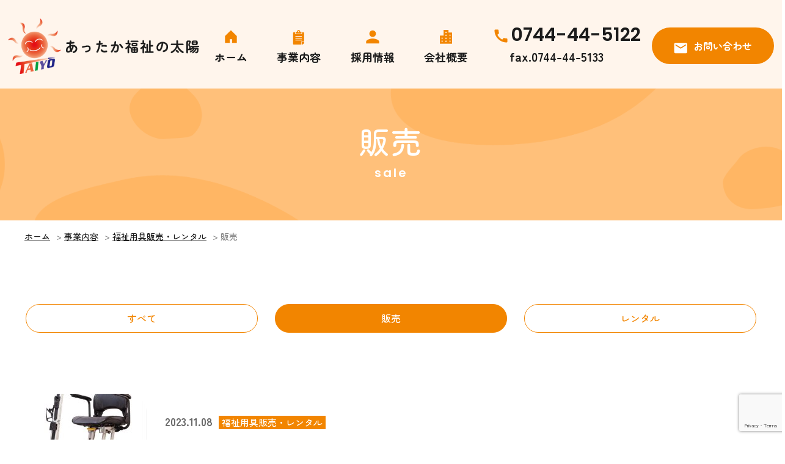

--- FILE ---
content_type: text/html; charset=UTF-8
request_url: http://taiyo-nara.co.jp/business/rental/sale/
body_size: 39033
content:
<!DOCTYPE HTML>
<html lang="ja">

<head>
  
  <!-- Google tag (gtag.js) -->
  <script async src="https://www.googletagmanager.com/gtag/js?id=G-W6NVPE32WD"></script>
  <script>
    window.dataLayer = window.dataLayer || [];
    function gtag(){dataLayer.push(arguments);}
    gtag('js', new Date());

    gtag('config', 'G-W6NVPE32WD');
  </script>

  <meta http-equiv="X-UA-Compatible" content="IE=edge">
  <meta charset="UTF-8">
  <meta name="format-detection" content="telephone=no">
  <meta name="viewport" content="width=device-width,initial-scale=1">
      
  <title>販売｜あったか福祉の株式会社 太陽｜介護事業サービス</title>

		<!-- All in One SEO 4.3.2 - aioseo.com -->
		<meta name="description" content="介護、障がい者支援、就労継続支援B型、グループホームは奈良県桜井市の株式会社太陽にご相談ください。販売ページです。" />
		<meta name="robots" content="max-image-preview:large" />
		<meta name="keywords" content="奈良県,桜井,介護,支援,障害者,生活,就b,グループホーム,採用,事業内容,福祉用具販売・レンタル" />
		<link rel="canonical" href="http://taiyo-nara.co.jp/business/rental/sale/" />
		<meta name="generator" content="All in One SEO (AIOSEO) 4.3.2 " />
		<meta property="og:locale" content="ja_JP" />
		<meta property="og:site_name" content="あったか福祉の株式会社 太陽｜介護事業サービス" />
		<meta property="og:type" content="website" />
		<meta property="og:title" content="販売｜あったか福祉の株式会社 太陽｜介護事業サービス" />
		<meta property="og:description" content="介護、障がい者支援、就労継続支援B型、グループホームは奈良県桜井市の株式会社太陽にご相談ください。販売ページです。" />
		<meta property="og:url" content="http://taiyo-nara.co.jp/business/rental/sale/" />
		<meta name="twitter:card" content="summary_large_image" />
		<meta name="twitter:title" content="販売｜あったか福祉の株式会社 太陽｜介護事業サービス" />
		<meta name="twitter:description" content="介護、障がい者支援、就労継続支援B型、グループホームは奈良県桜井市の株式会社太陽にご相談ください。販売ページです。" />
		<script type="application/ld+json" class="aioseo-schema">
			{"@context":"https:\/\/schema.org","@graph":[{"@type":"BreadcrumbList","@id":"http:\/\/taiyo-nara.co.jp\/business\/rental\/sale\/#breadcrumblist","itemListElement":[{"@type":"ListItem","@id":"http:\/\/taiyo-nara.co.jp\/#listItem","position":1,"item":{"@type":"WebPage","@id":"http:\/\/taiyo-nara.co.jp\/","name":"\u30db\u30fc\u30e0","description":"\u4ecb\u8b77\u3001\u969c\u304c\u3044\u8005\u652f\u63f4\u3001\u5c31\u52b4\u7d99\u7d9a\u652f\u63f4B\u578b\u3001\u30b0\u30eb\u30fc\u30d7\u30db\u30fc\u30e0\u306f\u5948\u826f\u770c\u685c\u4e95\u5e02\u306e\u682a\u5f0f\u4f1a\u793e\u592a\u967d\u306b\u3054\u76f8\u8ac7\u304f\u3060\u3055\u3044\u3002","url":"http:\/\/taiyo-nara.co.jp\/"},"nextItem":"http:\/\/taiyo-nara.co.jp\/business\/#listItem"},{"@type":"ListItem","@id":"http:\/\/taiyo-nara.co.jp\/business\/#listItem","position":2,"item":{"@type":"WebPage","@id":"http:\/\/taiyo-nara.co.jp\/business\/","name":"\u4e8b\u696d\u5185\u5bb9","description":"\u4ecb\u8b77\u3001\u969c\u304c\u3044\u8005\u652f\u63f4\u3001\u5c31\u52b4\u7d99\u7d9a\u652f\u63f4B\u578b\u3001\u30b0\u30eb\u30fc\u30d7\u30db\u30fc\u30e0\u306f\u5948\u826f\u770c\u685c\u4e95\u5e02\u306e\u682a\u5f0f\u4f1a\u793e\u592a\u967d\u306b\u3054\u76f8\u8ac7\u304f\u3060\u3055\u3044\u3002\u4e8b\u696d\u5185\u5bb9\u30da\u30fc\u30b8\u3067\u3059\u3002","url":"http:\/\/taiyo-nara.co.jp\/business\/"},"nextItem":"http:\/\/taiyo-nara.co.jp\/business\/rental\/#listItem","previousItem":"http:\/\/taiyo-nara.co.jp\/#listItem"},{"@type":"ListItem","@id":"http:\/\/taiyo-nara.co.jp\/business\/rental\/#listItem","position":3,"item":{"@type":"WebPage","@id":"http:\/\/taiyo-nara.co.jp\/business\/rental\/","name":"\u798f\u7949\u7528\u5177\u8ca9\u58f2\u30fb\u30ec\u30f3\u30bf\u30eb","description":"\u4ecb\u8b77\u3001\u969c\u304c\u3044\u8005\u652f\u63f4\u3001\u5c31\u52b4\u7d99\u7d9a\u652f\u63f4B\u578b\u3001\u30b0\u30eb\u30fc\u30d7\u30db\u30fc\u30e0\u306f\u5948\u826f\u770c\u685c\u4e95\u5e02\u306e\u682a\u5f0f\u4f1a\u793e\u592a\u967d\u306b\u3054\u76f8\u8ac7\u304f\u3060\u3055\u3044\u3002\u798f\u7949\u7528\u5177\u8ca9\u58f2\u30fb\u30ec\u30f3\u30bf\u30eb\u30da\u30fc\u30b8\u3067\u3059\u3002","url":"http:\/\/taiyo-nara.co.jp\/business\/rental\/"},"nextItem":"http:\/\/taiyo-nara.co.jp\/business\/rental\/sale\/#listItem","previousItem":"http:\/\/taiyo-nara.co.jp\/business\/#listItem"},{"@type":"ListItem","@id":"http:\/\/taiyo-nara.co.jp\/business\/rental\/sale\/#listItem","position":4,"item":{"@type":"WebPage","@id":"http:\/\/taiyo-nara.co.jp\/business\/rental\/sale\/","name":"\u8ca9\u58f2","description":"\u4ecb\u8b77\u3001\u969c\u304c\u3044\u8005\u652f\u63f4\u3001\u5c31\u52b4\u7d99\u7d9a\u652f\u63f4B\u578b\u3001\u30b0\u30eb\u30fc\u30d7\u30db\u30fc\u30e0\u306f\u5948\u826f\u770c\u685c\u4e95\u5e02\u306e\u682a\u5f0f\u4f1a\u793e\u592a\u967d\u306b\u3054\u76f8\u8ac7\u304f\u3060\u3055\u3044\u3002\u8ca9\u58f2\u30da\u30fc\u30b8\u3067\u3059\u3002","url":"http:\/\/taiyo-nara.co.jp\/business\/rental\/sale\/"},"previousItem":"http:\/\/taiyo-nara.co.jp\/business\/rental\/#listItem"}]},{"@type":"Organization","@id":"http:\/\/taiyo-nara.co.jp\/#organization","name":"\u3042\u3063\u305f\u304b\u798f\u7949\u306e\u682a\u5f0f\u4f1a\u793e \u592a\u967d\uff5c\u4ecb\u8b77\u4e8b\u696d\u30b5\u30fc\u30d3\u30b9","url":"http:\/\/taiyo-nara.co.jp\/"},{"@type":"WebPage","@id":"http:\/\/taiyo-nara.co.jp\/business\/rental\/sale\/#webpage","url":"http:\/\/taiyo-nara.co.jp\/business\/rental\/sale\/","name":"\u8ca9\u58f2\uff5c\u3042\u3063\u305f\u304b\u798f\u7949\u306e\u682a\u5f0f\u4f1a\u793e \u592a\u967d\uff5c\u4ecb\u8b77\u4e8b\u696d\u30b5\u30fc\u30d3\u30b9","description":"\u4ecb\u8b77\u3001\u969c\u304c\u3044\u8005\u652f\u63f4\u3001\u5c31\u52b4\u7d99\u7d9a\u652f\u63f4B\u578b\u3001\u30b0\u30eb\u30fc\u30d7\u30db\u30fc\u30e0\u306f\u5948\u826f\u770c\u685c\u4e95\u5e02\u306e\u682a\u5f0f\u4f1a\u793e\u592a\u967d\u306b\u3054\u76f8\u8ac7\u304f\u3060\u3055\u3044\u3002\u8ca9\u58f2\u30da\u30fc\u30b8\u3067\u3059\u3002","inLanguage":"ja","isPartOf":{"@id":"http:\/\/taiyo-nara.co.jp\/#website"},"breadcrumb":{"@id":"http:\/\/taiyo-nara.co.jp\/business\/rental\/sale\/#breadcrumblist"},"datePublished":"2023-03-15T02:50:40+09:00","dateModified":"2023-03-15T02:52:27+09:00"},{"@type":"WebSite","@id":"http:\/\/taiyo-nara.co.jp\/#website","url":"http:\/\/taiyo-nara.co.jp\/","name":"\u3042\u3063\u305f\u304b\u798f\u7949\u306e\u682a\u5f0f\u4f1a\u793e \u592a\u967d\uff5c\u4ecb\u8b77\u4e8b\u696d\u30b5\u30fc\u30d3\u30b9","inLanguage":"ja","publisher":{"@id":"http:\/\/taiyo-nara.co.jp\/#organization"}}]}
		</script>
		<!-- All in One SEO -->

<link rel="alternate" title="oEmbed (JSON)" type="application/json+oembed" href="http://taiyo-nara.co.jp/wp-json/oembed/1.0/embed?url=http%3A%2F%2Ftaiyo-nara.co.jp%2Fbusiness%2Frental%2Fsale%2F" />
<link rel="alternate" title="oEmbed (XML)" type="text/xml+oembed" href="http://taiyo-nara.co.jp/wp-json/oembed/1.0/embed?url=http%3A%2F%2Ftaiyo-nara.co.jp%2Fbusiness%2Frental%2Fsale%2F&#038;format=xml" />
<style id='wp-img-auto-sizes-contain-inline-css' type='text/css'>
img:is([sizes=auto i],[sizes^="auto," i]){contain-intrinsic-size:3000px 1500px}
/*# sourceURL=wp-img-auto-sizes-contain-inline-css */
</style>
<style id='wp-emoji-styles-inline-css' type='text/css'>

	img.wp-smiley, img.emoji {
		display: inline !important;
		border: none !important;
		box-shadow: none !important;
		height: 1em !important;
		width: 1em !important;
		margin: 0 0.07em !important;
		vertical-align: -0.1em !important;
		background: none !important;
		padding: 0 !important;
	}
/*# sourceURL=wp-emoji-styles-inline-css */
</style>
<style id='wp-block-library-inline-css' type='text/css'>
:root{--wp-block-synced-color:#7a00df;--wp-block-synced-color--rgb:122,0,223;--wp-bound-block-color:var(--wp-block-synced-color);--wp-editor-canvas-background:#ddd;--wp-admin-theme-color:#007cba;--wp-admin-theme-color--rgb:0,124,186;--wp-admin-theme-color-darker-10:#006ba1;--wp-admin-theme-color-darker-10--rgb:0,107,160.5;--wp-admin-theme-color-darker-20:#005a87;--wp-admin-theme-color-darker-20--rgb:0,90,135;--wp-admin-border-width-focus:2px}@media (min-resolution:192dpi){:root{--wp-admin-border-width-focus:1.5px}}.wp-element-button{cursor:pointer}:root .has-very-light-gray-background-color{background-color:#eee}:root .has-very-dark-gray-background-color{background-color:#313131}:root .has-very-light-gray-color{color:#eee}:root .has-very-dark-gray-color{color:#313131}:root .has-vivid-green-cyan-to-vivid-cyan-blue-gradient-background{background:linear-gradient(135deg,#00d084,#0693e3)}:root .has-purple-crush-gradient-background{background:linear-gradient(135deg,#34e2e4,#4721fb 50%,#ab1dfe)}:root .has-hazy-dawn-gradient-background{background:linear-gradient(135deg,#faaca8,#dad0ec)}:root .has-subdued-olive-gradient-background{background:linear-gradient(135deg,#fafae1,#67a671)}:root .has-atomic-cream-gradient-background{background:linear-gradient(135deg,#fdd79a,#004a59)}:root .has-nightshade-gradient-background{background:linear-gradient(135deg,#330968,#31cdcf)}:root .has-midnight-gradient-background{background:linear-gradient(135deg,#020381,#2874fc)}:root{--wp--preset--font-size--normal:16px;--wp--preset--font-size--huge:42px}.has-regular-font-size{font-size:1em}.has-larger-font-size{font-size:2.625em}.has-normal-font-size{font-size:var(--wp--preset--font-size--normal)}.has-huge-font-size{font-size:var(--wp--preset--font-size--huge)}.has-text-align-center{text-align:center}.has-text-align-left{text-align:left}.has-text-align-right{text-align:right}.has-fit-text{white-space:nowrap!important}#end-resizable-editor-section{display:none}.aligncenter{clear:both}.items-justified-left{justify-content:flex-start}.items-justified-center{justify-content:center}.items-justified-right{justify-content:flex-end}.items-justified-space-between{justify-content:space-between}.screen-reader-text{border:0;clip-path:inset(50%);height:1px;margin:-1px;overflow:hidden;padding:0;position:absolute;width:1px;word-wrap:normal!important}.screen-reader-text:focus{background-color:#ddd;clip-path:none;color:#444;display:block;font-size:1em;height:auto;left:5px;line-height:normal;padding:15px 23px 14px;text-decoration:none;top:5px;width:auto;z-index:100000}html :where(.has-border-color){border-style:solid}html :where([style*=border-top-color]){border-top-style:solid}html :where([style*=border-right-color]){border-right-style:solid}html :where([style*=border-bottom-color]){border-bottom-style:solid}html :where([style*=border-left-color]){border-left-style:solid}html :where([style*=border-width]){border-style:solid}html :where([style*=border-top-width]){border-top-style:solid}html :where([style*=border-right-width]){border-right-style:solid}html :where([style*=border-bottom-width]){border-bottom-style:solid}html :where([style*=border-left-width]){border-left-style:solid}html :where(img[class*=wp-image-]){height:auto;max-width:100%}:where(figure){margin:0 0 1em}html :where(.is-position-sticky){--wp-admin--admin-bar--position-offset:var(--wp-admin--admin-bar--height,0px)}@media screen and (max-width:600px){html :where(.is-position-sticky){--wp-admin--admin-bar--position-offset:0px}}

/*# sourceURL=wp-block-library-inline-css */
</style><style id='global-styles-inline-css' type='text/css'>
:root{--wp--preset--aspect-ratio--square: 1;--wp--preset--aspect-ratio--4-3: 4/3;--wp--preset--aspect-ratio--3-4: 3/4;--wp--preset--aspect-ratio--3-2: 3/2;--wp--preset--aspect-ratio--2-3: 2/3;--wp--preset--aspect-ratio--16-9: 16/9;--wp--preset--aspect-ratio--9-16: 9/16;--wp--preset--color--black: #000000;--wp--preset--color--cyan-bluish-gray: #abb8c3;--wp--preset--color--white: #ffffff;--wp--preset--color--pale-pink: #f78da7;--wp--preset--color--vivid-red: #cf2e2e;--wp--preset--color--luminous-vivid-orange: #ff6900;--wp--preset--color--luminous-vivid-amber: #fcb900;--wp--preset--color--light-green-cyan: #7bdcb5;--wp--preset--color--vivid-green-cyan: #00d084;--wp--preset--color--pale-cyan-blue: #8ed1fc;--wp--preset--color--vivid-cyan-blue: #0693e3;--wp--preset--color--vivid-purple: #9b51e0;--wp--preset--gradient--vivid-cyan-blue-to-vivid-purple: linear-gradient(135deg,rgb(6,147,227) 0%,rgb(155,81,224) 100%);--wp--preset--gradient--light-green-cyan-to-vivid-green-cyan: linear-gradient(135deg,rgb(122,220,180) 0%,rgb(0,208,130) 100%);--wp--preset--gradient--luminous-vivid-amber-to-luminous-vivid-orange: linear-gradient(135deg,rgb(252,185,0) 0%,rgb(255,105,0) 100%);--wp--preset--gradient--luminous-vivid-orange-to-vivid-red: linear-gradient(135deg,rgb(255,105,0) 0%,rgb(207,46,46) 100%);--wp--preset--gradient--very-light-gray-to-cyan-bluish-gray: linear-gradient(135deg,rgb(238,238,238) 0%,rgb(169,184,195) 100%);--wp--preset--gradient--cool-to-warm-spectrum: linear-gradient(135deg,rgb(74,234,220) 0%,rgb(151,120,209) 20%,rgb(207,42,186) 40%,rgb(238,44,130) 60%,rgb(251,105,98) 80%,rgb(254,248,76) 100%);--wp--preset--gradient--blush-light-purple: linear-gradient(135deg,rgb(255,206,236) 0%,rgb(152,150,240) 100%);--wp--preset--gradient--blush-bordeaux: linear-gradient(135deg,rgb(254,205,165) 0%,rgb(254,45,45) 50%,rgb(107,0,62) 100%);--wp--preset--gradient--luminous-dusk: linear-gradient(135deg,rgb(255,203,112) 0%,rgb(199,81,192) 50%,rgb(65,88,208) 100%);--wp--preset--gradient--pale-ocean: linear-gradient(135deg,rgb(255,245,203) 0%,rgb(182,227,212) 50%,rgb(51,167,181) 100%);--wp--preset--gradient--electric-grass: linear-gradient(135deg,rgb(202,248,128) 0%,rgb(113,206,126) 100%);--wp--preset--gradient--midnight: linear-gradient(135deg,rgb(2,3,129) 0%,rgb(40,116,252) 100%);--wp--preset--font-size--small: 13px;--wp--preset--font-size--medium: 20px;--wp--preset--font-size--large: 36px;--wp--preset--font-size--x-large: 42px;--wp--preset--spacing--20: 0.44rem;--wp--preset--spacing--30: 0.67rem;--wp--preset--spacing--40: 1rem;--wp--preset--spacing--50: 1.5rem;--wp--preset--spacing--60: 2.25rem;--wp--preset--spacing--70: 3.38rem;--wp--preset--spacing--80: 5.06rem;--wp--preset--shadow--natural: 6px 6px 9px rgba(0, 0, 0, 0.2);--wp--preset--shadow--deep: 12px 12px 50px rgba(0, 0, 0, 0.4);--wp--preset--shadow--sharp: 6px 6px 0px rgba(0, 0, 0, 0.2);--wp--preset--shadow--outlined: 6px 6px 0px -3px rgb(255, 255, 255), 6px 6px rgb(0, 0, 0);--wp--preset--shadow--crisp: 6px 6px 0px rgb(0, 0, 0);}:where(.is-layout-flex){gap: 0.5em;}:where(.is-layout-grid){gap: 0.5em;}body .is-layout-flex{display: flex;}.is-layout-flex{flex-wrap: wrap;align-items: center;}.is-layout-flex > :is(*, div){margin: 0;}body .is-layout-grid{display: grid;}.is-layout-grid > :is(*, div){margin: 0;}:where(.wp-block-columns.is-layout-flex){gap: 2em;}:where(.wp-block-columns.is-layout-grid){gap: 2em;}:where(.wp-block-post-template.is-layout-flex){gap: 1.25em;}:where(.wp-block-post-template.is-layout-grid){gap: 1.25em;}.has-black-color{color: var(--wp--preset--color--black) !important;}.has-cyan-bluish-gray-color{color: var(--wp--preset--color--cyan-bluish-gray) !important;}.has-white-color{color: var(--wp--preset--color--white) !important;}.has-pale-pink-color{color: var(--wp--preset--color--pale-pink) !important;}.has-vivid-red-color{color: var(--wp--preset--color--vivid-red) !important;}.has-luminous-vivid-orange-color{color: var(--wp--preset--color--luminous-vivid-orange) !important;}.has-luminous-vivid-amber-color{color: var(--wp--preset--color--luminous-vivid-amber) !important;}.has-light-green-cyan-color{color: var(--wp--preset--color--light-green-cyan) !important;}.has-vivid-green-cyan-color{color: var(--wp--preset--color--vivid-green-cyan) !important;}.has-pale-cyan-blue-color{color: var(--wp--preset--color--pale-cyan-blue) !important;}.has-vivid-cyan-blue-color{color: var(--wp--preset--color--vivid-cyan-blue) !important;}.has-vivid-purple-color{color: var(--wp--preset--color--vivid-purple) !important;}.has-black-background-color{background-color: var(--wp--preset--color--black) !important;}.has-cyan-bluish-gray-background-color{background-color: var(--wp--preset--color--cyan-bluish-gray) !important;}.has-white-background-color{background-color: var(--wp--preset--color--white) !important;}.has-pale-pink-background-color{background-color: var(--wp--preset--color--pale-pink) !important;}.has-vivid-red-background-color{background-color: var(--wp--preset--color--vivid-red) !important;}.has-luminous-vivid-orange-background-color{background-color: var(--wp--preset--color--luminous-vivid-orange) !important;}.has-luminous-vivid-amber-background-color{background-color: var(--wp--preset--color--luminous-vivid-amber) !important;}.has-light-green-cyan-background-color{background-color: var(--wp--preset--color--light-green-cyan) !important;}.has-vivid-green-cyan-background-color{background-color: var(--wp--preset--color--vivid-green-cyan) !important;}.has-pale-cyan-blue-background-color{background-color: var(--wp--preset--color--pale-cyan-blue) !important;}.has-vivid-cyan-blue-background-color{background-color: var(--wp--preset--color--vivid-cyan-blue) !important;}.has-vivid-purple-background-color{background-color: var(--wp--preset--color--vivid-purple) !important;}.has-black-border-color{border-color: var(--wp--preset--color--black) !important;}.has-cyan-bluish-gray-border-color{border-color: var(--wp--preset--color--cyan-bluish-gray) !important;}.has-white-border-color{border-color: var(--wp--preset--color--white) !important;}.has-pale-pink-border-color{border-color: var(--wp--preset--color--pale-pink) !important;}.has-vivid-red-border-color{border-color: var(--wp--preset--color--vivid-red) !important;}.has-luminous-vivid-orange-border-color{border-color: var(--wp--preset--color--luminous-vivid-orange) !important;}.has-luminous-vivid-amber-border-color{border-color: var(--wp--preset--color--luminous-vivid-amber) !important;}.has-light-green-cyan-border-color{border-color: var(--wp--preset--color--light-green-cyan) !important;}.has-vivid-green-cyan-border-color{border-color: var(--wp--preset--color--vivid-green-cyan) !important;}.has-pale-cyan-blue-border-color{border-color: var(--wp--preset--color--pale-cyan-blue) !important;}.has-vivid-cyan-blue-border-color{border-color: var(--wp--preset--color--vivid-cyan-blue) !important;}.has-vivid-purple-border-color{border-color: var(--wp--preset--color--vivid-purple) !important;}.has-vivid-cyan-blue-to-vivid-purple-gradient-background{background: var(--wp--preset--gradient--vivid-cyan-blue-to-vivid-purple) !important;}.has-light-green-cyan-to-vivid-green-cyan-gradient-background{background: var(--wp--preset--gradient--light-green-cyan-to-vivid-green-cyan) !important;}.has-luminous-vivid-amber-to-luminous-vivid-orange-gradient-background{background: var(--wp--preset--gradient--luminous-vivid-amber-to-luminous-vivid-orange) !important;}.has-luminous-vivid-orange-to-vivid-red-gradient-background{background: var(--wp--preset--gradient--luminous-vivid-orange-to-vivid-red) !important;}.has-very-light-gray-to-cyan-bluish-gray-gradient-background{background: var(--wp--preset--gradient--very-light-gray-to-cyan-bluish-gray) !important;}.has-cool-to-warm-spectrum-gradient-background{background: var(--wp--preset--gradient--cool-to-warm-spectrum) !important;}.has-blush-light-purple-gradient-background{background: var(--wp--preset--gradient--blush-light-purple) !important;}.has-blush-bordeaux-gradient-background{background: var(--wp--preset--gradient--blush-bordeaux) !important;}.has-luminous-dusk-gradient-background{background: var(--wp--preset--gradient--luminous-dusk) !important;}.has-pale-ocean-gradient-background{background: var(--wp--preset--gradient--pale-ocean) !important;}.has-electric-grass-gradient-background{background: var(--wp--preset--gradient--electric-grass) !important;}.has-midnight-gradient-background{background: var(--wp--preset--gradient--midnight) !important;}.has-small-font-size{font-size: var(--wp--preset--font-size--small) !important;}.has-medium-font-size{font-size: var(--wp--preset--font-size--medium) !important;}.has-large-font-size{font-size: var(--wp--preset--font-size--large) !important;}.has-x-large-font-size{font-size: var(--wp--preset--font-size--x-large) !important;}
/*# sourceURL=global-styles-inline-css */
</style>

<style id='classic-theme-styles-inline-css' type='text/css'>
/*! This file is auto-generated */
.wp-block-button__link{color:#fff;background-color:#32373c;border-radius:9999px;box-shadow:none;text-decoration:none;padding:calc(.667em + 2px) calc(1.333em + 2px);font-size:1.125em}.wp-block-file__button{background:#32373c;color:#fff;text-decoration:none}
/*# sourceURL=/wp-includes/css/classic-themes.min.css */
</style>
<link rel='stylesheet' id='contact-form-7-css' href='http://taiyo-nara.co.jp/wp-content/plugins/contact-form-7/includes/css/styles.css?ver=5.7.4' type='text/css' media='all' />
<link rel="https://api.w.org/" href="http://taiyo-nara.co.jp/wp-json/" /><link rel="alternate" title="JSON" type="application/json" href="http://taiyo-nara.co.jp/wp-json/wp/v2/pages/33" /><link rel="EditURI" type="application/rsd+xml" title="RSD" href="http://taiyo-nara.co.jp/xmlrpc.php?rsd" />
<link rel='shortlink' href='http://taiyo-nara.co.jp/?p=33' />

  <link rel="stylesheet" type="text/css" href="http://taiyo-nara.co.jp/wp-content/themes/taiyo-nara/css/swiper.min.css" media="all">
  <link rel="stylesheet" type="text/css" href="http://taiyo-nara.co.jp/wp-content/themes/taiyo-nara/css/animate.css" media="all">
  <link rel="stylesheet" type="text/css" href="http://taiyo-nara.co.jp/wp-content/themes/taiyo-nara/css/cmn.css" media="all">
  <link rel="stylesheet" type="text/css" href="http://taiyo-nara.co.jp/wp-content/themes/taiyo-nara/css/import.css" media="all">

  <link rel="icon" href="http://taiyo-nara.co.jp/wp-content/themes/taiyo-nara/favicon.png" type="image/vnd.microsoft.icon">
  <link rel="apple-touch-icon" sizes="152x152" href="http://taiyo-nara.co.jp/wp-content/themes/taiyo-nara/img/cmn/apple-touch-icon.png">

  <!-- google font-->
  <link rel="preconnect" href="https://fonts.googleapis.com">
  <link rel="preconnect" href="https://fonts.gstatic.com" crossorigin>
  <link href="https://fonts.googleapis.com/css2?family=Poppins:wght@600&family=Zen+Maru+Gothic:wght@500;700&display=swap" rel="stylesheet">


</head>

<body class="wow fadeIn" data-wow-delay=".3s">
  
  <header id="top">
    <div class="hd__inner ps-r">
      <div class="hd__flex  flex jc-between align-items">
        <div class="hd__left">
          <h1 class="hd__logo"><a href="http://taiyo-nara.co.jp"><img src="http://taiyo-nara.co.jp/wp-content/themes/taiyo-nara/img/cmn/hd_logo.png" alt="販売｜あったか福祉の株式会社 太陽｜介護事業サービス"></a></h1>
        </div>
        <div class="hd__right pc flex jc-end align-items">
          <nav class="g-nav__pc pc">
            <ul class="g-nav__pc--ul flex jc-between">
              <li class="g-nav__li li01"><a href="http://taiyo-nara.co.jp">ホーム</a></li>
              <li class="g-nav__li li02 sub-triger"><a href="http://taiyo-nara.co.jp/business/">事業内容</a>
                <ul class="sub-nav">
                  <li class="sub-nav__li"><a href="http://taiyo-nara.co.jp/business/care/">介護サービス</a></li>
                  <li class="sub-nav__li"><a href="http://taiyo-nara.co.jp/business/group/">グループホーム</a></li>
                  <li class="sub-nav__li"><a href="http://taiyo-nara.co.jp/business/nursing/">生活介護・就労継続支援B型事業</a></li>
                  <li class="sub-nav__li"><a href="http://taiyo-nara.co.jp/business/product/">商品紹介</a></li>
                  <li class="sub-nav__li"><a href="http://taiyo-nara.co.jp/business/rental/">福祉用具販売・レンタル</a></li>
                  <!--<li class="sub-nav__li"><a href="http://taiyo-nara.co.jp/business/newbusiness/">新事業（非表示予定）</a></li>-->
                </ul>
              </li>
              <li class="g-nav__li li03"><a href="http://taiyo-nara.co.jp/recruit/">採用情報</a></li>
              <li class="g-nav__li li04"><a href="http://taiyo-nara.co.jp/company/">会社概要</a></li>
            </ul>
          </nav>
          <div class="hd__telwrap">
            <p class="hd__tel font-en"><img src="http://taiyo-nara.co.jp/wp-content/themes/taiyo-nara/img/cmn/ico_tel_or.png" alt="電話">0744-44-5122</p>
            <p class="hd__fax">fax.0744-44-5133</p>
          </div>
          <p class="hd__contact"><a href="http://taiyo-nara.co.jp/contact/"><img src="http://taiyo-nara.co.jp/wp-content/themes/taiyo-nara/img/cmn/ico_mail_wh.png" alt="メール">お問い合わせ</a></p>
        </div>

        <!-- header-sp用▼ -->
        <div class="hd__flex--sp sp">
          <p class="hd__tel--ico font-en"><a href="tel:0744-44-5122"><img src="http://taiyo-nara.co.jp/wp-content/themes/taiyo-nara/img/cmn/ico_tel_or.png" alt="電話"></a></p>
          <div class="hd__gnav--sp hd__menu sp">
            <div class="hd__hamburger ps-r">
              <span class="hd__hamburger--top ps-a"></span>
              <span class="hd__hamburger--bottom ps-a"></span>
            </div>
          </div>
          <div class="g-nav__bg">
            <div class="g-nav__bg--inner">
              <nav class="g-nav__sp">
                <ul class="g-nav__sp-ul">
                  <li class="g-nav__li li01"><a href="http://taiyo-nara.co.jp">ホーム</a></li>
                  <li class="g-nav__li li02 sub-triger"><a href="http://taiyo-nara.co.jp/business/">事業内容</a></li>
                  <li class="g-nav__li sub"><a href="http://taiyo-nara.co.jp/business/care/">- 介護サービス</a></li>
                  <li class="g-nav__li sub"><a href="http://taiyo-nara.co.jp/business/group/">- グループホーム</a></li>
                  <li class="g-nav__li sub"><a href="http://taiyo-nara.co.jp/business/nursing/">- 生活介護・就労継続支援B型事業</a></li>
                  <li class="g-nav__li sub"><a href="http://taiyo-nara.co.jp/business/product/">- 商品紹介</a></li>
                  <li class="g-nav__li sub"><a href="http://taiyo-nara.co.jp/business/rental/">- 福祉用具販売・レンタル</a></li>
                 <!-- <li class="g-nav__li sub"><a href="http://taiyo-nara.co.jp/business/newbusiness/">- 新事業（非表示予定）</a></li>-->
                  <li class="g-nav__li li03"><a href="http://taiyo-nara.co.jp/recruit/">採用情報</a></li>
                  <li class="g-nav__li li04"><a href="http://taiyo-nara.co.jp/company/">会社概要</a></li>
                  <li class="g-nav__li li05"><a href="http://taiyo-nara.co.jp/news/">お知らせ</a></li>
                </ul>
              </nav>
              <p class="g-nav__tel"><a href="tel:0744-44-5122"><img src="http://taiyo-nara.co.jp/wp-content/themes/taiyo-nara/img/cmn/ico_tel_or.png" alt="電話">0744-44-5122</a></p>
              <p class="g-nav__contact"><a href="http://taiyo-nara.co.jp/contact/"><img src="http://taiyo-nara.co.jp/wp-content/themes/taiyo-nara/img/cmn/ico_mail_wh.png" alt="メール">お問い合わせ</a></p>
            </div>
          </div>
        </div>
      </div>

    </div>
  </header>

<main class="ps-r">
  <!-- ▽content | Sub-contents -->
  <div id="sub_visual">
    <h2><strong>販売</strong><span class="font-en">sale</span></h2>
  </div>

  <div id="sub_contents">
    <div class="bread_crumb_list">
  <ul class="bread_crumb">
	<li class="level-1 top"><a href="http://taiyo-nara.co.jp/">ホーム</a></li>
	<li class="level-2 sub"><a href="http://taiyo-nara.co.jp/business/">事業内容</a></li>
	<li class="level-3 sub"><a href="http://taiyo-nara.co.jp/business/rental/">福祉用具販売・レンタル</a></li>
	<li class="level-4 sub tail current">販売</li>
</ul>
</div>
    <section>
      <div class="sub_inner">
        <ul class="tab02 mb100 jc-between">
          <li><a href="http://taiyo-nara.co.jp/business/rental/">すべて</a></li>
          <li class="active"><a href="http://taiyo-nara.co.jp/business/rental/sale/">販売</a></li>
          <li><a href="http://taiyo-nara.co.jp/business/rental/rental/">レンタル</a></li>
        </ul>
        
                <ul class="mb80">
                    <li class="sale__atc atc01">
            <a href="http://taiyo-nara.co.jp/rentals/120/">
              <div class="sale__atc--flex flex align-items">
                <figure class="sale__img"><img width="200" height="130" src="http://taiyo-nara.co.jp/wp-content/uploads/2023/11/d4b00a7a5f46590a1f445ab3f74f601d-200x130.jpg" class="attachment-200_thumbnail size-200_thumbnail wp-post-image" alt="電動車いす" decoding="async" /></figure>
                <div>
                <p class="sale_date"><span>2023.11.08</span><strong>福祉用具販売・レンタル</strong></p>
                <h3 class="sale__atc--txt">電動車いす</h3>
                </div>
              </div>
            </a>
          </li>
                  </ul>
        <div class="is-show"></div>      </div>
    </section>

  </div>

  <!-- ▲content | Sub-contents -->  
    <section id="contact" class="contact ps-r">
      <div class="inner ps-r">
        <div class="contact__box">
          <h2 class="contact__ttl section__ttl">お問い合わせ<span class="font-en">CONTACT</span></h2>
          <div class="contact__flex flex jc-between align-items">
            <div class="contact__left">
              <div class="contact__telwrap">
                <p class="contact__tel spnone font-en"><img src="http://taiyo-nara.co.jp/wp-content/themes/taiyo-nara/img/cmn/ico_tel_wh.png" alt="電話">0744-44-5122</p>
                <p class="contact__tel sponly font-en"><a href="tel:0744-44-5122"><img src="http://taiyo-nara.co.jp/wp-content/themes/taiyo-nara/img/cmn/ico_tel_wh.png" alt="電話">0744-44-5122</a></p>
                <p class="contact__fax">fax.0744-44-5133</p>
              </div>
            </div>
            <div class="contact__right">
              <p class="contact__mail"><a href="http://taiyo-nara.co.jp/contact/"><img src="http://taiyo-nara.co.jp/wp-content/themes/taiyo-nara/img/cmn/ico_mail_or.png" alt="メール">メールでのお問い合わせ</a></p>
            </div>
          </div>
        </div>
      </div>
    </section>

  </main>


  <footer class="ps-r">
    <div class="inner ps-r">
      <div class="ft__flex flex jc-between align-items">
        <div class="ft__left">
          <h2 class="ft__logo"><a href="http://taiyo-nara.co.jp"><img src="http://taiyo-nara.co.jp/wp-content/themes/taiyo-nara/img/cmn/hd_logo.png" alt="『みまもりの郷』株式会社ライジングマムは『みまもりの郷』の事業を 行い、介護離職、介護施設コンサルティングをはじめ、介護施設入居者相談セン ター、障害者雇用推、シングルマザー支援、車いすルートマップ等弱者救済企業 です。"></a></h2>
          <p class="ft__info">〒633-0091　奈良県桜井市桜井194-3　2階</p>
        </div>
        <div class="ft__right">
          <div class="ft__navwrap flex jc-end">
            <ul class="ft__nav ft__nav01">
              <li class="ft-nav__li li01"><a href="http://taiyo-nara.co.jp">ホーム</a></li>
            </ul>
            <ul class="ft__nav ft__nav02">
              <li class="ft-nav__li li02 sub-triger"><a href="http://taiyo-nara.co.jp/business/">事業内容</a></li>
              <li class="ft-nav__li sub"><a href="http://taiyo-nara.co.jp/business/care/">- 介護サービス</a></li>
              <li class="ft-nav__li sub"><a href="http://taiyo-nara.co.jp/business/group/">- グループホーム</a></li>
              <li class="ft-nav__li sub"><a href="http://taiyo-nara.co.jp/business/nursing/">- 生活介護・就労継続支援Ｂ型事業</a></li>
              <li class="ft-nav__li sub"><a href="http://taiyo-nara.co.jp/business/product/">- 商品紹介</a></li>
              <li class="ft-nav__li sub"><a href="http://taiyo-nara.co.jp/business/rental/">- 福祉用具販売・レンタル</a></li>
              <!--<li class="ft-nav__li sub"><a href="http://taiyo-nara.co.jp/business/newbusiness/">- 新事業（非表示予定）</a></li>-->
            </ul>
            <ul class="ft__nav ft__nav03">
              <li class="ft-nav__li li03"><a href="http://taiyo-nara.co.jp/recruit/">採用情報</a></li>
              <li class="ft-nav__li li04"><a href="http://taiyo-nara.co.jp/news/">お知らせ</a></li>
              <li class="ft-nav__li li05"><a href="http://taiyo-nara.co.jp/company/">会社概要</a></li>
              <li class="ft-nav__li li06"><a href="http://taiyo-nara.co.jp/contact/">お問い合わせ</a></li>
            </ul>
          </div>
        </div>
      </div>

      <div class="ft_copy__area ps-r">
        <p class="ft__copyright"><small>&copy; <a href="http://taiyo-nara.co.jp">あったか福祉の太陽</a> All Rights Reserved.</small></p>
      </div>
    </div>
  </footer>

  <p class="js-pagetop" id="page-top">
    <a href="#top"><img src="http://taiyo-nara.co.jp/wp-content/themes/taiyo-nara/img/cmn/pagetop.png" alt="pagetop"></a>
  </p>


  <script src="http://taiyo-nara.co.jp/wp-content/themes/taiyo-nara/js/jquery-3.5.1.min.js"></script>
  <script src="http://taiyo-nara.co.jp/wp-content/themes/taiyo-nara/js/swiper-bundle.min.js"></script>
  <script src="http://taiyo-nara.co.jp/wp-content/themes/taiyo-nara/js/wow.min.js"></script>
  <script>
    new WOW().init();
  </script>
  <script src="http://taiyo-nara.co.jp/wp-content/themes/taiyo-nara/js/script.js"></script>

  
<script type="speculationrules">
{"prefetch":[{"source":"document","where":{"and":[{"href_matches":"/*"},{"not":{"href_matches":["/wp-*.php","/wp-admin/*","/wp-content/uploads/*","/wp-content/*","/wp-content/plugins/*","/wp-content/themes/taiyo-nara/*","/*\\?(.+)"]}},{"not":{"selector_matches":"a[rel~=\"nofollow\"]"}},{"not":{"selector_matches":".no-prefetch, .no-prefetch a"}}]},"eagerness":"conservative"}]}
</script>
<script type="text/javascript" src="http://taiyo-nara.co.jp/wp-content/plugins/contact-form-7/includes/swv/js/index.js?ver=5.7.4" id="swv-js"></script>
<script type="text/javascript" id="contact-form-7-js-extra">
/* <![CDATA[ */
var wpcf7 = {"api":{"root":"http://taiyo-nara.co.jp/wp-json/","namespace":"contact-form-7/v1"}};
//# sourceURL=contact-form-7-js-extra
/* ]]> */
</script>
<script type="text/javascript" src="http://taiyo-nara.co.jp/wp-content/plugins/contact-form-7/includes/js/index.js?ver=5.7.4" id="contact-form-7-js"></script>
<script type="text/javascript" src="https://www.google.com/recaptcha/api.js?render=6Lf2dq4iAAAAAHyhsSIDxpiMM8kaYrY--EyGqi9v&amp;ver=3.0" id="google-recaptcha-js"></script>
<script type="text/javascript" src="http://taiyo-nara.co.jp/wp-includes/js/dist/vendor/wp-polyfill.min.js?ver=3.15.0" id="wp-polyfill-js"></script>
<script type="text/javascript" id="wpcf7-recaptcha-js-extra">
/* <![CDATA[ */
var wpcf7_recaptcha = {"sitekey":"6Lf2dq4iAAAAAHyhsSIDxpiMM8kaYrY--EyGqi9v","actions":{"homepage":"homepage","contactform":"contactform"}};
//# sourceURL=wpcf7-recaptcha-js-extra
/* ]]> */
</script>
<script type="text/javascript" src="http://taiyo-nara.co.jp/wp-content/plugins/contact-form-7/modules/recaptcha/index.js?ver=5.7.4" id="wpcf7-recaptcha-js"></script>
<script id="wp-emoji-settings" type="application/json">
{"baseUrl":"https://s.w.org/images/core/emoji/17.0.2/72x72/","ext":".png","svgUrl":"https://s.w.org/images/core/emoji/17.0.2/svg/","svgExt":".svg","source":{"concatemoji":"http://taiyo-nara.co.jp/wp-includes/js/wp-emoji-release.min.js?ver=6.9"}}
</script>
<script type="module">
/* <![CDATA[ */
/*! This file is auto-generated */
const a=JSON.parse(document.getElementById("wp-emoji-settings").textContent),o=(window._wpemojiSettings=a,"wpEmojiSettingsSupports"),s=["flag","emoji"];function i(e){try{var t={supportTests:e,timestamp:(new Date).valueOf()};sessionStorage.setItem(o,JSON.stringify(t))}catch(e){}}function c(e,t,n){e.clearRect(0,0,e.canvas.width,e.canvas.height),e.fillText(t,0,0);t=new Uint32Array(e.getImageData(0,0,e.canvas.width,e.canvas.height).data);e.clearRect(0,0,e.canvas.width,e.canvas.height),e.fillText(n,0,0);const a=new Uint32Array(e.getImageData(0,0,e.canvas.width,e.canvas.height).data);return t.every((e,t)=>e===a[t])}function p(e,t){e.clearRect(0,0,e.canvas.width,e.canvas.height),e.fillText(t,0,0);var n=e.getImageData(16,16,1,1);for(let e=0;e<n.data.length;e++)if(0!==n.data[e])return!1;return!0}function u(e,t,n,a){switch(t){case"flag":return n(e,"\ud83c\udff3\ufe0f\u200d\u26a7\ufe0f","\ud83c\udff3\ufe0f\u200b\u26a7\ufe0f")?!1:!n(e,"\ud83c\udde8\ud83c\uddf6","\ud83c\udde8\u200b\ud83c\uddf6")&&!n(e,"\ud83c\udff4\udb40\udc67\udb40\udc62\udb40\udc65\udb40\udc6e\udb40\udc67\udb40\udc7f","\ud83c\udff4\u200b\udb40\udc67\u200b\udb40\udc62\u200b\udb40\udc65\u200b\udb40\udc6e\u200b\udb40\udc67\u200b\udb40\udc7f");case"emoji":return!a(e,"\ud83e\u1fac8")}return!1}function f(e,t,n,a){let r;const o=(r="undefined"!=typeof WorkerGlobalScope&&self instanceof WorkerGlobalScope?new OffscreenCanvas(300,150):document.createElement("canvas")).getContext("2d",{willReadFrequently:!0}),s=(o.textBaseline="top",o.font="600 32px Arial",{});return e.forEach(e=>{s[e]=t(o,e,n,a)}),s}function r(e){var t=document.createElement("script");t.src=e,t.defer=!0,document.head.appendChild(t)}a.supports={everything:!0,everythingExceptFlag:!0},new Promise(t=>{let n=function(){try{var e=JSON.parse(sessionStorage.getItem(o));if("object"==typeof e&&"number"==typeof e.timestamp&&(new Date).valueOf()<e.timestamp+604800&&"object"==typeof e.supportTests)return e.supportTests}catch(e){}return null}();if(!n){if("undefined"!=typeof Worker&&"undefined"!=typeof OffscreenCanvas&&"undefined"!=typeof URL&&URL.createObjectURL&&"undefined"!=typeof Blob)try{var e="postMessage("+f.toString()+"("+[JSON.stringify(s),u.toString(),c.toString(),p.toString()].join(",")+"));",a=new Blob([e],{type:"text/javascript"});const r=new Worker(URL.createObjectURL(a),{name:"wpTestEmojiSupports"});return void(r.onmessage=e=>{i(n=e.data),r.terminate(),t(n)})}catch(e){}i(n=f(s,u,c,p))}t(n)}).then(e=>{for(const n in e)a.supports[n]=e[n],a.supports.everything=a.supports.everything&&a.supports[n],"flag"!==n&&(a.supports.everythingExceptFlag=a.supports.everythingExceptFlag&&a.supports[n]);var t;a.supports.everythingExceptFlag=a.supports.everythingExceptFlag&&!a.supports.flag,a.supports.everything||((t=a.source||{}).concatemoji?r(t.concatemoji):t.wpemoji&&t.twemoji&&(r(t.twemoji),r(t.wpemoji)))});
//# sourceURL=http://taiyo-nara.co.jp/wp-includes/js/wp-emoji-loader.min.js
/* ]]> */
</script>
</body>
</html>

--- FILE ---
content_type: text/html; charset=utf-8
request_url: https://www.google.com/recaptcha/api2/anchor?ar=1&k=6Lf2dq4iAAAAAHyhsSIDxpiMM8kaYrY--EyGqi9v&co=aHR0cDovL3RhaXlvLW5hcmEuY28uanA6ODA.&hl=en&v=PoyoqOPhxBO7pBk68S4YbpHZ&size=invisible&anchor-ms=40000&execute-ms=30000&cb=y0wjtktqnj8v
body_size: 48783
content:
<!DOCTYPE HTML><html dir="ltr" lang="en"><head><meta http-equiv="Content-Type" content="text/html; charset=UTF-8">
<meta http-equiv="X-UA-Compatible" content="IE=edge">
<title>reCAPTCHA</title>
<style type="text/css">
/* cyrillic-ext */
@font-face {
  font-family: 'Roboto';
  font-style: normal;
  font-weight: 400;
  font-stretch: 100%;
  src: url(//fonts.gstatic.com/s/roboto/v48/KFO7CnqEu92Fr1ME7kSn66aGLdTylUAMa3GUBHMdazTgWw.woff2) format('woff2');
  unicode-range: U+0460-052F, U+1C80-1C8A, U+20B4, U+2DE0-2DFF, U+A640-A69F, U+FE2E-FE2F;
}
/* cyrillic */
@font-face {
  font-family: 'Roboto';
  font-style: normal;
  font-weight: 400;
  font-stretch: 100%;
  src: url(//fonts.gstatic.com/s/roboto/v48/KFO7CnqEu92Fr1ME7kSn66aGLdTylUAMa3iUBHMdazTgWw.woff2) format('woff2');
  unicode-range: U+0301, U+0400-045F, U+0490-0491, U+04B0-04B1, U+2116;
}
/* greek-ext */
@font-face {
  font-family: 'Roboto';
  font-style: normal;
  font-weight: 400;
  font-stretch: 100%;
  src: url(//fonts.gstatic.com/s/roboto/v48/KFO7CnqEu92Fr1ME7kSn66aGLdTylUAMa3CUBHMdazTgWw.woff2) format('woff2');
  unicode-range: U+1F00-1FFF;
}
/* greek */
@font-face {
  font-family: 'Roboto';
  font-style: normal;
  font-weight: 400;
  font-stretch: 100%;
  src: url(//fonts.gstatic.com/s/roboto/v48/KFO7CnqEu92Fr1ME7kSn66aGLdTylUAMa3-UBHMdazTgWw.woff2) format('woff2');
  unicode-range: U+0370-0377, U+037A-037F, U+0384-038A, U+038C, U+038E-03A1, U+03A3-03FF;
}
/* math */
@font-face {
  font-family: 'Roboto';
  font-style: normal;
  font-weight: 400;
  font-stretch: 100%;
  src: url(//fonts.gstatic.com/s/roboto/v48/KFO7CnqEu92Fr1ME7kSn66aGLdTylUAMawCUBHMdazTgWw.woff2) format('woff2');
  unicode-range: U+0302-0303, U+0305, U+0307-0308, U+0310, U+0312, U+0315, U+031A, U+0326-0327, U+032C, U+032F-0330, U+0332-0333, U+0338, U+033A, U+0346, U+034D, U+0391-03A1, U+03A3-03A9, U+03B1-03C9, U+03D1, U+03D5-03D6, U+03F0-03F1, U+03F4-03F5, U+2016-2017, U+2034-2038, U+203C, U+2040, U+2043, U+2047, U+2050, U+2057, U+205F, U+2070-2071, U+2074-208E, U+2090-209C, U+20D0-20DC, U+20E1, U+20E5-20EF, U+2100-2112, U+2114-2115, U+2117-2121, U+2123-214F, U+2190, U+2192, U+2194-21AE, U+21B0-21E5, U+21F1-21F2, U+21F4-2211, U+2213-2214, U+2216-22FF, U+2308-230B, U+2310, U+2319, U+231C-2321, U+2336-237A, U+237C, U+2395, U+239B-23B7, U+23D0, U+23DC-23E1, U+2474-2475, U+25AF, U+25B3, U+25B7, U+25BD, U+25C1, U+25CA, U+25CC, U+25FB, U+266D-266F, U+27C0-27FF, U+2900-2AFF, U+2B0E-2B11, U+2B30-2B4C, U+2BFE, U+3030, U+FF5B, U+FF5D, U+1D400-1D7FF, U+1EE00-1EEFF;
}
/* symbols */
@font-face {
  font-family: 'Roboto';
  font-style: normal;
  font-weight: 400;
  font-stretch: 100%;
  src: url(//fonts.gstatic.com/s/roboto/v48/KFO7CnqEu92Fr1ME7kSn66aGLdTylUAMaxKUBHMdazTgWw.woff2) format('woff2');
  unicode-range: U+0001-000C, U+000E-001F, U+007F-009F, U+20DD-20E0, U+20E2-20E4, U+2150-218F, U+2190, U+2192, U+2194-2199, U+21AF, U+21E6-21F0, U+21F3, U+2218-2219, U+2299, U+22C4-22C6, U+2300-243F, U+2440-244A, U+2460-24FF, U+25A0-27BF, U+2800-28FF, U+2921-2922, U+2981, U+29BF, U+29EB, U+2B00-2BFF, U+4DC0-4DFF, U+FFF9-FFFB, U+10140-1018E, U+10190-1019C, U+101A0, U+101D0-101FD, U+102E0-102FB, U+10E60-10E7E, U+1D2C0-1D2D3, U+1D2E0-1D37F, U+1F000-1F0FF, U+1F100-1F1AD, U+1F1E6-1F1FF, U+1F30D-1F30F, U+1F315, U+1F31C, U+1F31E, U+1F320-1F32C, U+1F336, U+1F378, U+1F37D, U+1F382, U+1F393-1F39F, U+1F3A7-1F3A8, U+1F3AC-1F3AF, U+1F3C2, U+1F3C4-1F3C6, U+1F3CA-1F3CE, U+1F3D4-1F3E0, U+1F3ED, U+1F3F1-1F3F3, U+1F3F5-1F3F7, U+1F408, U+1F415, U+1F41F, U+1F426, U+1F43F, U+1F441-1F442, U+1F444, U+1F446-1F449, U+1F44C-1F44E, U+1F453, U+1F46A, U+1F47D, U+1F4A3, U+1F4B0, U+1F4B3, U+1F4B9, U+1F4BB, U+1F4BF, U+1F4C8-1F4CB, U+1F4D6, U+1F4DA, U+1F4DF, U+1F4E3-1F4E6, U+1F4EA-1F4ED, U+1F4F7, U+1F4F9-1F4FB, U+1F4FD-1F4FE, U+1F503, U+1F507-1F50B, U+1F50D, U+1F512-1F513, U+1F53E-1F54A, U+1F54F-1F5FA, U+1F610, U+1F650-1F67F, U+1F687, U+1F68D, U+1F691, U+1F694, U+1F698, U+1F6AD, U+1F6B2, U+1F6B9-1F6BA, U+1F6BC, U+1F6C6-1F6CF, U+1F6D3-1F6D7, U+1F6E0-1F6EA, U+1F6F0-1F6F3, U+1F6F7-1F6FC, U+1F700-1F7FF, U+1F800-1F80B, U+1F810-1F847, U+1F850-1F859, U+1F860-1F887, U+1F890-1F8AD, U+1F8B0-1F8BB, U+1F8C0-1F8C1, U+1F900-1F90B, U+1F93B, U+1F946, U+1F984, U+1F996, U+1F9E9, U+1FA00-1FA6F, U+1FA70-1FA7C, U+1FA80-1FA89, U+1FA8F-1FAC6, U+1FACE-1FADC, U+1FADF-1FAE9, U+1FAF0-1FAF8, U+1FB00-1FBFF;
}
/* vietnamese */
@font-face {
  font-family: 'Roboto';
  font-style: normal;
  font-weight: 400;
  font-stretch: 100%;
  src: url(//fonts.gstatic.com/s/roboto/v48/KFO7CnqEu92Fr1ME7kSn66aGLdTylUAMa3OUBHMdazTgWw.woff2) format('woff2');
  unicode-range: U+0102-0103, U+0110-0111, U+0128-0129, U+0168-0169, U+01A0-01A1, U+01AF-01B0, U+0300-0301, U+0303-0304, U+0308-0309, U+0323, U+0329, U+1EA0-1EF9, U+20AB;
}
/* latin-ext */
@font-face {
  font-family: 'Roboto';
  font-style: normal;
  font-weight: 400;
  font-stretch: 100%;
  src: url(//fonts.gstatic.com/s/roboto/v48/KFO7CnqEu92Fr1ME7kSn66aGLdTylUAMa3KUBHMdazTgWw.woff2) format('woff2');
  unicode-range: U+0100-02BA, U+02BD-02C5, U+02C7-02CC, U+02CE-02D7, U+02DD-02FF, U+0304, U+0308, U+0329, U+1D00-1DBF, U+1E00-1E9F, U+1EF2-1EFF, U+2020, U+20A0-20AB, U+20AD-20C0, U+2113, U+2C60-2C7F, U+A720-A7FF;
}
/* latin */
@font-face {
  font-family: 'Roboto';
  font-style: normal;
  font-weight: 400;
  font-stretch: 100%;
  src: url(//fonts.gstatic.com/s/roboto/v48/KFO7CnqEu92Fr1ME7kSn66aGLdTylUAMa3yUBHMdazQ.woff2) format('woff2');
  unicode-range: U+0000-00FF, U+0131, U+0152-0153, U+02BB-02BC, U+02C6, U+02DA, U+02DC, U+0304, U+0308, U+0329, U+2000-206F, U+20AC, U+2122, U+2191, U+2193, U+2212, U+2215, U+FEFF, U+FFFD;
}
/* cyrillic-ext */
@font-face {
  font-family: 'Roboto';
  font-style: normal;
  font-weight: 500;
  font-stretch: 100%;
  src: url(//fonts.gstatic.com/s/roboto/v48/KFO7CnqEu92Fr1ME7kSn66aGLdTylUAMa3GUBHMdazTgWw.woff2) format('woff2');
  unicode-range: U+0460-052F, U+1C80-1C8A, U+20B4, U+2DE0-2DFF, U+A640-A69F, U+FE2E-FE2F;
}
/* cyrillic */
@font-face {
  font-family: 'Roboto';
  font-style: normal;
  font-weight: 500;
  font-stretch: 100%;
  src: url(//fonts.gstatic.com/s/roboto/v48/KFO7CnqEu92Fr1ME7kSn66aGLdTylUAMa3iUBHMdazTgWw.woff2) format('woff2');
  unicode-range: U+0301, U+0400-045F, U+0490-0491, U+04B0-04B1, U+2116;
}
/* greek-ext */
@font-face {
  font-family: 'Roboto';
  font-style: normal;
  font-weight: 500;
  font-stretch: 100%;
  src: url(//fonts.gstatic.com/s/roboto/v48/KFO7CnqEu92Fr1ME7kSn66aGLdTylUAMa3CUBHMdazTgWw.woff2) format('woff2');
  unicode-range: U+1F00-1FFF;
}
/* greek */
@font-face {
  font-family: 'Roboto';
  font-style: normal;
  font-weight: 500;
  font-stretch: 100%;
  src: url(//fonts.gstatic.com/s/roboto/v48/KFO7CnqEu92Fr1ME7kSn66aGLdTylUAMa3-UBHMdazTgWw.woff2) format('woff2');
  unicode-range: U+0370-0377, U+037A-037F, U+0384-038A, U+038C, U+038E-03A1, U+03A3-03FF;
}
/* math */
@font-face {
  font-family: 'Roboto';
  font-style: normal;
  font-weight: 500;
  font-stretch: 100%;
  src: url(//fonts.gstatic.com/s/roboto/v48/KFO7CnqEu92Fr1ME7kSn66aGLdTylUAMawCUBHMdazTgWw.woff2) format('woff2');
  unicode-range: U+0302-0303, U+0305, U+0307-0308, U+0310, U+0312, U+0315, U+031A, U+0326-0327, U+032C, U+032F-0330, U+0332-0333, U+0338, U+033A, U+0346, U+034D, U+0391-03A1, U+03A3-03A9, U+03B1-03C9, U+03D1, U+03D5-03D6, U+03F0-03F1, U+03F4-03F5, U+2016-2017, U+2034-2038, U+203C, U+2040, U+2043, U+2047, U+2050, U+2057, U+205F, U+2070-2071, U+2074-208E, U+2090-209C, U+20D0-20DC, U+20E1, U+20E5-20EF, U+2100-2112, U+2114-2115, U+2117-2121, U+2123-214F, U+2190, U+2192, U+2194-21AE, U+21B0-21E5, U+21F1-21F2, U+21F4-2211, U+2213-2214, U+2216-22FF, U+2308-230B, U+2310, U+2319, U+231C-2321, U+2336-237A, U+237C, U+2395, U+239B-23B7, U+23D0, U+23DC-23E1, U+2474-2475, U+25AF, U+25B3, U+25B7, U+25BD, U+25C1, U+25CA, U+25CC, U+25FB, U+266D-266F, U+27C0-27FF, U+2900-2AFF, U+2B0E-2B11, U+2B30-2B4C, U+2BFE, U+3030, U+FF5B, U+FF5D, U+1D400-1D7FF, U+1EE00-1EEFF;
}
/* symbols */
@font-face {
  font-family: 'Roboto';
  font-style: normal;
  font-weight: 500;
  font-stretch: 100%;
  src: url(//fonts.gstatic.com/s/roboto/v48/KFO7CnqEu92Fr1ME7kSn66aGLdTylUAMaxKUBHMdazTgWw.woff2) format('woff2');
  unicode-range: U+0001-000C, U+000E-001F, U+007F-009F, U+20DD-20E0, U+20E2-20E4, U+2150-218F, U+2190, U+2192, U+2194-2199, U+21AF, U+21E6-21F0, U+21F3, U+2218-2219, U+2299, U+22C4-22C6, U+2300-243F, U+2440-244A, U+2460-24FF, U+25A0-27BF, U+2800-28FF, U+2921-2922, U+2981, U+29BF, U+29EB, U+2B00-2BFF, U+4DC0-4DFF, U+FFF9-FFFB, U+10140-1018E, U+10190-1019C, U+101A0, U+101D0-101FD, U+102E0-102FB, U+10E60-10E7E, U+1D2C0-1D2D3, U+1D2E0-1D37F, U+1F000-1F0FF, U+1F100-1F1AD, U+1F1E6-1F1FF, U+1F30D-1F30F, U+1F315, U+1F31C, U+1F31E, U+1F320-1F32C, U+1F336, U+1F378, U+1F37D, U+1F382, U+1F393-1F39F, U+1F3A7-1F3A8, U+1F3AC-1F3AF, U+1F3C2, U+1F3C4-1F3C6, U+1F3CA-1F3CE, U+1F3D4-1F3E0, U+1F3ED, U+1F3F1-1F3F3, U+1F3F5-1F3F7, U+1F408, U+1F415, U+1F41F, U+1F426, U+1F43F, U+1F441-1F442, U+1F444, U+1F446-1F449, U+1F44C-1F44E, U+1F453, U+1F46A, U+1F47D, U+1F4A3, U+1F4B0, U+1F4B3, U+1F4B9, U+1F4BB, U+1F4BF, U+1F4C8-1F4CB, U+1F4D6, U+1F4DA, U+1F4DF, U+1F4E3-1F4E6, U+1F4EA-1F4ED, U+1F4F7, U+1F4F9-1F4FB, U+1F4FD-1F4FE, U+1F503, U+1F507-1F50B, U+1F50D, U+1F512-1F513, U+1F53E-1F54A, U+1F54F-1F5FA, U+1F610, U+1F650-1F67F, U+1F687, U+1F68D, U+1F691, U+1F694, U+1F698, U+1F6AD, U+1F6B2, U+1F6B9-1F6BA, U+1F6BC, U+1F6C6-1F6CF, U+1F6D3-1F6D7, U+1F6E0-1F6EA, U+1F6F0-1F6F3, U+1F6F7-1F6FC, U+1F700-1F7FF, U+1F800-1F80B, U+1F810-1F847, U+1F850-1F859, U+1F860-1F887, U+1F890-1F8AD, U+1F8B0-1F8BB, U+1F8C0-1F8C1, U+1F900-1F90B, U+1F93B, U+1F946, U+1F984, U+1F996, U+1F9E9, U+1FA00-1FA6F, U+1FA70-1FA7C, U+1FA80-1FA89, U+1FA8F-1FAC6, U+1FACE-1FADC, U+1FADF-1FAE9, U+1FAF0-1FAF8, U+1FB00-1FBFF;
}
/* vietnamese */
@font-face {
  font-family: 'Roboto';
  font-style: normal;
  font-weight: 500;
  font-stretch: 100%;
  src: url(//fonts.gstatic.com/s/roboto/v48/KFO7CnqEu92Fr1ME7kSn66aGLdTylUAMa3OUBHMdazTgWw.woff2) format('woff2');
  unicode-range: U+0102-0103, U+0110-0111, U+0128-0129, U+0168-0169, U+01A0-01A1, U+01AF-01B0, U+0300-0301, U+0303-0304, U+0308-0309, U+0323, U+0329, U+1EA0-1EF9, U+20AB;
}
/* latin-ext */
@font-face {
  font-family: 'Roboto';
  font-style: normal;
  font-weight: 500;
  font-stretch: 100%;
  src: url(//fonts.gstatic.com/s/roboto/v48/KFO7CnqEu92Fr1ME7kSn66aGLdTylUAMa3KUBHMdazTgWw.woff2) format('woff2');
  unicode-range: U+0100-02BA, U+02BD-02C5, U+02C7-02CC, U+02CE-02D7, U+02DD-02FF, U+0304, U+0308, U+0329, U+1D00-1DBF, U+1E00-1E9F, U+1EF2-1EFF, U+2020, U+20A0-20AB, U+20AD-20C0, U+2113, U+2C60-2C7F, U+A720-A7FF;
}
/* latin */
@font-face {
  font-family: 'Roboto';
  font-style: normal;
  font-weight: 500;
  font-stretch: 100%;
  src: url(//fonts.gstatic.com/s/roboto/v48/KFO7CnqEu92Fr1ME7kSn66aGLdTylUAMa3yUBHMdazQ.woff2) format('woff2');
  unicode-range: U+0000-00FF, U+0131, U+0152-0153, U+02BB-02BC, U+02C6, U+02DA, U+02DC, U+0304, U+0308, U+0329, U+2000-206F, U+20AC, U+2122, U+2191, U+2193, U+2212, U+2215, U+FEFF, U+FFFD;
}
/* cyrillic-ext */
@font-face {
  font-family: 'Roboto';
  font-style: normal;
  font-weight: 900;
  font-stretch: 100%;
  src: url(//fonts.gstatic.com/s/roboto/v48/KFO7CnqEu92Fr1ME7kSn66aGLdTylUAMa3GUBHMdazTgWw.woff2) format('woff2');
  unicode-range: U+0460-052F, U+1C80-1C8A, U+20B4, U+2DE0-2DFF, U+A640-A69F, U+FE2E-FE2F;
}
/* cyrillic */
@font-face {
  font-family: 'Roboto';
  font-style: normal;
  font-weight: 900;
  font-stretch: 100%;
  src: url(//fonts.gstatic.com/s/roboto/v48/KFO7CnqEu92Fr1ME7kSn66aGLdTylUAMa3iUBHMdazTgWw.woff2) format('woff2');
  unicode-range: U+0301, U+0400-045F, U+0490-0491, U+04B0-04B1, U+2116;
}
/* greek-ext */
@font-face {
  font-family: 'Roboto';
  font-style: normal;
  font-weight: 900;
  font-stretch: 100%;
  src: url(//fonts.gstatic.com/s/roboto/v48/KFO7CnqEu92Fr1ME7kSn66aGLdTylUAMa3CUBHMdazTgWw.woff2) format('woff2');
  unicode-range: U+1F00-1FFF;
}
/* greek */
@font-face {
  font-family: 'Roboto';
  font-style: normal;
  font-weight: 900;
  font-stretch: 100%;
  src: url(//fonts.gstatic.com/s/roboto/v48/KFO7CnqEu92Fr1ME7kSn66aGLdTylUAMa3-UBHMdazTgWw.woff2) format('woff2');
  unicode-range: U+0370-0377, U+037A-037F, U+0384-038A, U+038C, U+038E-03A1, U+03A3-03FF;
}
/* math */
@font-face {
  font-family: 'Roboto';
  font-style: normal;
  font-weight: 900;
  font-stretch: 100%;
  src: url(//fonts.gstatic.com/s/roboto/v48/KFO7CnqEu92Fr1ME7kSn66aGLdTylUAMawCUBHMdazTgWw.woff2) format('woff2');
  unicode-range: U+0302-0303, U+0305, U+0307-0308, U+0310, U+0312, U+0315, U+031A, U+0326-0327, U+032C, U+032F-0330, U+0332-0333, U+0338, U+033A, U+0346, U+034D, U+0391-03A1, U+03A3-03A9, U+03B1-03C9, U+03D1, U+03D5-03D6, U+03F0-03F1, U+03F4-03F5, U+2016-2017, U+2034-2038, U+203C, U+2040, U+2043, U+2047, U+2050, U+2057, U+205F, U+2070-2071, U+2074-208E, U+2090-209C, U+20D0-20DC, U+20E1, U+20E5-20EF, U+2100-2112, U+2114-2115, U+2117-2121, U+2123-214F, U+2190, U+2192, U+2194-21AE, U+21B0-21E5, U+21F1-21F2, U+21F4-2211, U+2213-2214, U+2216-22FF, U+2308-230B, U+2310, U+2319, U+231C-2321, U+2336-237A, U+237C, U+2395, U+239B-23B7, U+23D0, U+23DC-23E1, U+2474-2475, U+25AF, U+25B3, U+25B7, U+25BD, U+25C1, U+25CA, U+25CC, U+25FB, U+266D-266F, U+27C0-27FF, U+2900-2AFF, U+2B0E-2B11, U+2B30-2B4C, U+2BFE, U+3030, U+FF5B, U+FF5D, U+1D400-1D7FF, U+1EE00-1EEFF;
}
/* symbols */
@font-face {
  font-family: 'Roboto';
  font-style: normal;
  font-weight: 900;
  font-stretch: 100%;
  src: url(//fonts.gstatic.com/s/roboto/v48/KFO7CnqEu92Fr1ME7kSn66aGLdTylUAMaxKUBHMdazTgWw.woff2) format('woff2');
  unicode-range: U+0001-000C, U+000E-001F, U+007F-009F, U+20DD-20E0, U+20E2-20E4, U+2150-218F, U+2190, U+2192, U+2194-2199, U+21AF, U+21E6-21F0, U+21F3, U+2218-2219, U+2299, U+22C4-22C6, U+2300-243F, U+2440-244A, U+2460-24FF, U+25A0-27BF, U+2800-28FF, U+2921-2922, U+2981, U+29BF, U+29EB, U+2B00-2BFF, U+4DC0-4DFF, U+FFF9-FFFB, U+10140-1018E, U+10190-1019C, U+101A0, U+101D0-101FD, U+102E0-102FB, U+10E60-10E7E, U+1D2C0-1D2D3, U+1D2E0-1D37F, U+1F000-1F0FF, U+1F100-1F1AD, U+1F1E6-1F1FF, U+1F30D-1F30F, U+1F315, U+1F31C, U+1F31E, U+1F320-1F32C, U+1F336, U+1F378, U+1F37D, U+1F382, U+1F393-1F39F, U+1F3A7-1F3A8, U+1F3AC-1F3AF, U+1F3C2, U+1F3C4-1F3C6, U+1F3CA-1F3CE, U+1F3D4-1F3E0, U+1F3ED, U+1F3F1-1F3F3, U+1F3F5-1F3F7, U+1F408, U+1F415, U+1F41F, U+1F426, U+1F43F, U+1F441-1F442, U+1F444, U+1F446-1F449, U+1F44C-1F44E, U+1F453, U+1F46A, U+1F47D, U+1F4A3, U+1F4B0, U+1F4B3, U+1F4B9, U+1F4BB, U+1F4BF, U+1F4C8-1F4CB, U+1F4D6, U+1F4DA, U+1F4DF, U+1F4E3-1F4E6, U+1F4EA-1F4ED, U+1F4F7, U+1F4F9-1F4FB, U+1F4FD-1F4FE, U+1F503, U+1F507-1F50B, U+1F50D, U+1F512-1F513, U+1F53E-1F54A, U+1F54F-1F5FA, U+1F610, U+1F650-1F67F, U+1F687, U+1F68D, U+1F691, U+1F694, U+1F698, U+1F6AD, U+1F6B2, U+1F6B9-1F6BA, U+1F6BC, U+1F6C6-1F6CF, U+1F6D3-1F6D7, U+1F6E0-1F6EA, U+1F6F0-1F6F3, U+1F6F7-1F6FC, U+1F700-1F7FF, U+1F800-1F80B, U+1F810-1F847, U+1F850-1F859, U+1F860-1F887, U+1F890-1F8AD, U+1F8B0-1F8BB, U+1F8C0-1F8C1, U+1F900-1F90B, U+1F93B, U+1F946, U+1F984, U+1F996, U+1F9E9, U+1FA00-1FA6F, U+1FA70-1FA7C, U+1FA80-1FA89, U+1FA8F-1FAC6, U+1FACE-1FADC, U+1FADF-1FAE9, U+1FAF0-1FAF8, U+1FB00-1FBFF;
}
/* vietnamese */
@font-face {
  font-family: 'Roboto';
  font-style: normal;
  font-weight: 900;
  font-stretch: 100%;
  src: url(//fonts.gstatic.com/s/roboto/v48/KFO7CnqEu92Fr1ME7kSn66aGLdTylUAMa3OUBHMdazTgWw.woff2) format('woff2');
  unicode-range: U+0102-0103, U+0110-0111, U+0128-0129, U+0168-0169, U+01A0-01A1, U+01AF-01B0, U+0300-0301, U+0303-0304, U+0308-0309, U+0323, U+0329, U+1EA0-1EF9, U+20AB;
}
/* latin-ext */
@font-face {
  font-family: 'Roboto';
  font-style: normal;
  font-weight: 900;
  font-stretch: 100%;
  src: url(//fonts.gstatic.com/s/roboto/v48/KFO7CnqEu92Fr1ME7kSn66aGLdTylUAMa3KUBHMdazTgWw.woff2) format('woff2');
  unicode-range: U+0100-02BA, U+02BD-02C5, U+02C7-02CC, U+02CE-02D7, U+02DD-02FF, U+0304, U+0308, U+0329, U+1D00-1DBF, U+1E00-1E9F, U+1EF2-1EFF, U+2020, U+20A0-20AB, U+20AD-20C0, U+2113, U+2C60-2C7F, U+A720-A7FF;
}
/* latin */
@font-face {
  font-family: 'Roboto';
  font-style: normal;
  font-weight: 900;
  font-stretch: 100%;
  src: url(//fonts.gstatic.com/s/roboto/v48/KFO7CnqEu92Fr1ME7kSn66aGLdTylUAMa3yUBHMdazQ.woff2) format('woff2');
  unicode-range: U+0000-00FF, U+0131, U+0152-0153, U+02BB-02BC, U+02C6, U+02DA, U+02DC, U+0304, U+0308, U+0329, U+2000-206F, U+20AC, U+2122, U+2191, U+2193, U+2212, U+2215, U+FEFF, U+FFFD;
}

</style>
<link rel="stylesheet" type="text/css" href="https://www.gstatic.com/recaptcha/releases/PoyoqOPhxBO7pBk68S4YbpHZ/styles__ltr.css">
<script nonce="4PYSw821nfMUOB8er0dilQ" type="text/javascript">window['__recaptcha_api'] = 'https://www.google.com/recaptcha/api2/';</script>
<script type="text/javascript" src="https://www.gstatic.com/recaptcha/releases/PoyoqOPhxBO7pBk68S4YbpHZ/recaptcha__en.js" nonce="4PYSw821nfMUOB8er0dilQ">
      
    </script></head>
<body><div id="rc-anchor-alert" class="rc-anchor-alert"></div>
<input type="hidden" id="recaptcha-token" value="[base64]">
<script type="text/javascript" nonce="4PYSw821nfMUOB8er0dilQ">
      recaptcha.anchor.Main.init("[\x22ainput\x22,[\x22bgdata\x22,\x22\x22,\[base64]/[base64]/[base64]/ZyhXLGgpOnEoW04sMjEsbF0sVywwKSxoKSxmYWxzZSxmYWxzZSl9Y2F0Y2goayl7RygzNTgsVyk/[base64]/[base64]/[base64]/[base64]/[base64]/[base64]/[base64]/bmV3IEJbT10oRFswXSk6dz09Mj9uZXcgQltPXShEWzBdLERbMV0pOnc9PTM/bmV3IEJbT10oRFswXSxEWzFdLERbMl0pOnc9PTQ/[base64]/[base64]/[base64]/[base64]/[base64]\\u003d\x22,\[base64]\\u003d\x22,\x22wokRYMKFZMKbc3AMw5tkw5oBWkM4OMOFQTfDtjPCssO5bTbCkT/DrWQaHcO9wpXCm8OXw6lnw7wfw6tKQcOgW8KiV8KuwqgAZMKTwpA7LwnCp8KtdMKbwqPCjcOcPMK3Ij3ComRgw5pgXAXCmiIYDsKcwq/[base64]/CnsOfw6zCtsOwwqkMDMOxP13CiDRkwrUCw7pENcKANChDJhTCvMKmWR5bLWFgwqAmwoLCuDfCuXx+wqIdCcOPSsOgwrdRQ8OlEHkXwonCiMKzeMOIwrHDum1lN8KWw6LCpMOKQCbDhcOeQMOQw5fDqMKoKMO/bsOCworDs1kfw4ISwp3Dvm9LQMKBRxJAw6zCuh3Cp8OXdcOqecO/w5/CusOVVMKnwpTDuMO3woFFeFMFwr3ChMKrw6R7SsOGecKIwodHdMKLwr9Kw6rCssOEY8Odw4zDlMKjAk7Dvh/DtcKBw4zCrcKlYG9gOsOyYsO7wqYrwrAgBU8AFDpKwpjCl1vCiMKnYQHDtkXChEMRcGXDtAoLG8KSQsOxAG3CiX/[base64]/DkW9UQsKVDjBsw5vDvsKRwr/Dq8KkwpXCicKww70YEsKiwoNTwqzCtsKHOnsRw5DDiMKnwrvCq8KHVcKXw6UrAk5ow7wFwrpeHlZgw6wbAcKTwqsxGgPDqw1GVXbCsMKHw5bDjsOKw5JfP3/ChhXCuADDisODISXCtB7Ct8KHw4VawqfDr8KgRsKXwqE/AwZCwpnDj8KJciJ5L8O9b8OtK3DCvcOEwpFpOMOiFhMcw6rCrsOKZcODw5LCoHnCv0sIbjArdVDDisKPwq/CiF8QQcOhAcOew4jDlsOPI8ORw7Y9LsOtwo0lwo1GwqfCvMKpB8KVwonDj8KLFsObw5/DvsOMw4fDukLDjzdqw5VKNcKPwqPCpMKRbMKew5fDu8OyLBwgw6/DlcODF8KnTcKgwqwDdcOnBMKew7FAbcKWUSBBwpbCt8OFFD9IDcKzwoTDtSxOWTjCgcKMMsOkeVwzc2nDicKEKRt8S2sJJsKFQ1PDpsOqesKOMsOMwpXCrsOscxDCiEhAw5/DgMONwobClsKHWg7DuUDDscOvwrQkRBnCoMOhw7LCrMK3O8OSw70nPifCilV0JU7DqsODFzPDjnvDqy5GwqVDcRHCjX57w7DDjw8BwoTCuMKjw5/CoizDssK3w4xsw4PDnMORw509w6cUwp3DkRvCr8O+CX0jYsObOSUjNsOswoXCusOQw5vCrMKPw4DCj8KmSVbDj8KBwr/DjcOGCXt8w7NQDiRlZsOfLMOIbcK+wrBdw6N4PkFKw7fDsWdhwrp8w4DCmCg3wq3DjcO1wq3CrgpWcCclbQLChsKINTIrwrBKAsOiw65/esOxM8KUwrPDsgvDqMOPw4bCtV9dwrrCowjCpsKNUsKeworCoT1fw6lbF8O9w41kLWjChm5fTcOkwrrDnsOqw77CkBxqwqQ1DirDpzTCt3bDvsOESj0fw5XDvsOYw6fDjcK1wpvClcObUAjCmMKcwo/[base64]/DikDCkcO4wrpsZCzCqcOdQyEaRSjCgsOfwohhw7rClcOGw4jCucKpwqXCqy3CnWU0AXsWw53CpsO/KzTDgsOpwoNLwrLDrMO+wqPCgsOEw7fCu8OEwovCq8KjB8O6VcKZwqrCh0Few7jCsDsQU8O3MC8TP8OYw61+wrpEw63DvMOhDmhTwpkXQsOWwphdw7zCgknCjVDCulEGwqvCvldpw6dYHVnCk3jDn8OFE8OubRQXWcK/a8OVM2XDlT3CjMKhQz7DtsOuwo3CpQ4pUMOMesOFw5YBQcKIw7/[base64]/CtcKVWjArw5kXwrt/w7Viw5bCusOMRsOhw47DhsOTVk9rwp90wqIDU8O/Fmk/wpFKw6LChsOOZg1bLsOIw6/CqsOEwqzCiyknBMKaOsKCWxg0VmTDmF0Zw7HDi8OIwrrCjMOCw5LDsMKcwoAfwrfDhz8qwowCGSFIQ8KDw7fDsQrCvSzCiQJKw6jCj8OxD2fCrj18clTCtlTCqk8Bw5p9w4PDh8KDw4zDsknDusKDw7HCsMKuw55NMsOcWcO4DWJzNnxbQMK1w5Rcwr9/woYVwr8aw4dcw5oWw53DkMO0AQ5UwrFPfyDDmsKRAMKqw53Dq8KyI8ODMDzDjhXCjcK0Wy7Dh8K0wqXCmcOtY8KbUsOLOsK+aTHDt8K6bD0zwrN1GMOmw4k6wqTDn8KKGBZ2w6YeY8KheMKfFSTDg0zDicK0A8OyQcO3csKidGN0w4YDwqkCw5p/UsOMw7HCt2XDvsOxw7/CksKaw57CksKdw7fCmMOtw67Dij1ETXlqQsK4wpw+O3jDhxzDmDDCkcKxFMK6w78EdcKhEMKtcMKSSUVmdsOmMksrE17CnHjCpyRDcMO4w6bDvsKtw4oIDC/Dlgc8w7PDv0zDiQNgwqDDksKsKhbDu2LCr8O6J03DkSvCssOybMOORMKrw7bDocKfwo0Ew7DCqcOTQjvCtD7CmHTCkE1/[base64]/CpMOtwq5pEMKiwp/CuxfCq8KJwoPCnDByw5Fww7HCusKZw57CrXvDmTkHwrHCqcKQw55fwqjDizVJw6HCl1lvA8OFPsODw6J3w5ZIw5LCg8OvGyF6w5BOw5XChUrDhlnDiUDDgG4Mw5hjYMK2aXzDjjwvYWEwdsOXwoXCsh82w4fDjsO/wo/Cl1dcZn44wrLCsV/DuQN8AlseHcKCw50AKcOiw6DCnlhUHMOxw6jCiMK6UcKMHMOBw5YfcMOVAwsEU8Otw7nDmcK2wqFjw4ISQnDCoBrDisKmw5PDh8OwBjR9IUQCFGvDhg3CogDDlix8wq/[base64]/wpBrU8KDw6MMVsKgPw3DrXrCk3VaEcK8X0TDiMKIwpfCmjPDoATCpcO1RXVMwrnCnyXCnGjCpCFUCcKxQcKwCVDDuMKLworDvcO5TDLCkTYWQcOvBsO4wqd8w7TDgsOtM8Klw7HCqi3CvBjCi28LD8KNWyt0w5rCmAxqcsO4wrrCgFDDmAopwoVywo0zVE/ChWXDkXHDoU3Du2zDlBnCiMO3wpVXw4ZCw57Ckk9vwo97wr3CkFHCpMKxw5DDtcKrTsOdwqAnKk9qwpLCt8O0w5xzw7DCqMKQOQTDkw/Ds2TCrcOXS8OZw6RFw7JQwr5Aw48rwpoRw7TDl8KhccK+wr3DocKgVcKWdcKrYcODUMKkw6zCt3xJw6g8w5l9w5zDiD7CvGbDn1LCm3HDnC3DmWggdx8EwrjCjEzDu8KLP2sUAwLDs8KWRSDDq2TDlRDCpMKew6fDt8KUDlTDhA55woA/w7kTwr9uwqRPbsKqFkpmXg/[base64]/Do1TDpDoOwoRpwqJlw7DDkARrXMKzw53Dt8OzTngKQcKrw595w4TDg1kxwr3DhMOAwqLChsK5wq7CrcKqUsKPwrpfwqAPwohyw57Cqj41w7bCgw/CrX7DhB4Kc8OUwq8ew4YJIcKfwrzDtMK1DDXCjAFzaizDosKGbcKbwqHCiizCmVRJc8Kxwq1Lw4h4Djcnw6rDjsK/W8O+b8OswqB/w63Cvj7Di8KuOi3DsgnCqsK6w5U/PX7Ds0Newqgtw6woKm7Dh8OEw59jJFnCjsKBcXXDrAZGw6PCsGfDtRPDrC8bw73DoErDnUZNHkY3w4XCki/DhcKYXTNAUMOnO2HCtsOnw6nDiDbCpsKrX2JCw6xMwrsLUibCvwrDksONwrA2w6nClRfDhQZ7wp3Dkg9bGExnwooywpjDg8K2w7ACw7gfUcOsKiIAZzJ2UFvCjcKxw7QpwoQWw47DuMOMbsKYTMKRAVbCom/Dr8K4PwInT0p7w5JvNkHDv8KnW8KUwo3DqVPCkMKAwpLDgMKDwo7DrivChsK3DEjDrMKrwp/DhcKdw5rDp8ONOCnCnFbDocOKw4fCt8O7WMKew7TCqEMYDA4ARMOGW1I4PcKuG8KzJHxtwpDCj8OQc8KoQ39jwrnDhnFTwptYOsKhwqfCq1gHw5gPLMKBw7rCn8OCw77CkMK/KMKZXzpsDCXDlsOTw7kywrs2ShkLw4HDrFjDtsK1w4rClsOGwo3Cq8Osw44qd8KPQgHCnUbDtMOewpl8NcK7IgjChDfDgcOfw6rDv8KvcWTCgcKjLwPCmS05XsOAw7DCvsKXw7xTIlkMN37ChsKIwrsIWMOtMWvDhMKdfUzCl8O/wqBOZMKHQcKUXMKAO8K0wrVBwpHCmC0Ewr1xw7bDnw8ZwrnCsWM/wr/DlH8EJsOtwqpmw5nDvlHCgGcvwr3DjcOHw5jCnMOTw5xrRkNGBh7Cpx4ICsKZOHbCm8K/[base64]/DjsKmwrg4ZMKoQcKaw497KcKZL8O/w4TClnrCjMO4wrQlfcOYFTY2PMOaw6TCucO6w5/[base64]/Fx7CsgfDssONw7DDmsO4w7TCkcOGUsK3wpPCoATDjQbDqlY8wpfCssKQYMK7UsKLAUBYwrYKwqkkbSzDgw4ow6vChzHCv2omwpnDjTDDjHR1w6bDqiU4w54Rwq/DrDHCvCERw6PCmXgzG1xrc3rDrDw5OsK5TX3CgcOPRsOIw4NNAsK7wqvCgMOHw5nCtxXChm0ZPSEcGnQjw4bDnDdAEiLDpW58woDCksO/wrhEAMK8wpzDnmZyGMK2D27CoXPCgx1vwqfDnsKPFC5KwprDqxnCsMKOYcKrw5RKwqIBw5peSsKgEsO/w5/DtsKeSTUow7PDkcKqw7sRcMOsw7bCkAHCncOfw6UNw7/[base64]/Ck8KUw4bCpAPDo0Unw57Ctz8PalV9w7xlEsK3RcKJw7TCuj3DnjXCjMOOT8KCCll1FQBVw6rDp8KLwrHCuEN9GC/DuwR7BMOLKkJXOxLClGDDmTFRwrEAwrByVsKdwp02w5Jdwrs6fsOmUnIoGiTCl2nCgT0eciYFfR3DgMK1w48Gw7/DiMOSw7B7wqnCrcKfKQJ8wpLCgwrCrnlvcMONWcKhwrHCrMK1wofCvcOTUm7DhsOROmjDpTxsfml2wrFDwoo6w6/CnsKlwrLCj8ORwooCSzXDs0IBw6HCg8KVTBJow6lYw7ddw5/[base64]/Ct8K+wr3ChnfCkcOMV8KCC8KmwqHDtmVpc2RfXMOMWsKVAsOrwonCpsOVwp8iw64zw6vCvRQpwq3Con3DuGrCmG/CmGocw73DgMKUJcKxwq9URB4IwrDCjsOBDV3Cq21Lw5JGw6dnAsKAek8lE8K1N0PDsRt5w60TwqbDjsOMWMKCFsO0wr93w5/[base64]/DvhDClcKtwogbwqvDuwLCrGZlwpwpfcK9w6HDkkXDjsKqw6nDrMKCw69OOMKbwrRiJsKZYMO0U8ORwrnCqCd4wrcLO28GIV4Vdz7DnMK5fibDr8OvZ8Opw7TCuB/[base64]/DhsOQw7jCimVVLnvDkADDqsK6wp17w4/CtndwwrHDoEMow4XDi0wVMsKAG8O/IcKWwrBSw7fDpMOZNXbDkx/[base64]/asK0IMKuEVnDqcK0DB0Cw4omw5XDvMK+dCvCn8OresOzIsKBUMOwSMKdC8Oaw5fCtQNfwplST8OtEMKdwrpAw554JsOuGMKdeMOyKMK2w6A+A13CtVjDt8OGwqbDqMOyXsKpw6DDrcOTw717dcKKL8OlwrIjwrlyw7xDwpN4wrXDgMOcw7PDs2lXacK/eMKhw65qwq7ClcKhw54xSyV5w4zCuFp/JSTCnk0oO8Kqw4UfwrrCqRR/wqHDgSfDtcOowozDu8OZw5HDo8KXwrARH8K9ZSvDtcOHIcKGJsKxwpINwpPDlVIsw7XDlksowpzDjH9GJCvDiUjCqMKXwrHDq8O1w7hLHDByw4/CicKVX8K/[base64]/Pz8UwobDhU3CscO8w4E6w4fCthfCgVFxaXbDmE/DpjMCGnvDuBPCuMKkwp7Cr8Kjw5kobsOMVcODwpPDkQDCs3DCnB/[base64]/JcO8WcO2w7gIw5jDm0vCrMOEw5XCh23DuMOpL0jCg8K9NMKMO8O7wpDDoy9yDMKZwp/DmMKPOcOHwo0ow5vCvDgswpsZQsKawqjCi8OqBsOzbHzCk08zdBpCVifCmzbCosKfQE42wpfDlXRxwpPDs8KiwqnCuMK3IHHCpDbDgzHDtmFkKcKEIxwNw7TClMOJDcOBA0IPSsO9wqA/w6jDvsOpe8KGTErDozPCr8KlNsOsJsODw6QQw7DCuBgMZsK/w4c5woZiwohww4B4wq4JwqHDjcKxRHzDhU8nQBzCj1/[base64]/CgnXCiMO1GknCm8OOw5PChU4Rwosfwo/CuzDDq8OtwqNfwpIaCAXDhRDClsKaw4gbw6nCg8KLworDj8KCLEJgw4XDtVh/[base64]/w7jCsMOww45two/[base64]/wo19wqPCnsOJw5TCohrCocKjSyXDij7ChsKjwqZ2w5QZfzjDm8KZAhMmRFpTUWPDv0M3w6HDtcOzEcOie8KCWx4Dw40Kwo/Dh8Ouw6pQPsKWw4lFc8OEwowpw7cAMSgUw5PCjcOqwo7CtMK5TcOuw5YRwqzDqsObwp9awqgKwoPDkFYTTRjDo8KURMKGw6hnTMO1dsK3ei/[base64]/XwbDjMOxwowAw7vDo8OrPcKHOyrDnBDCqHVsw7rCusOMw5VjDkV5F8O4MFDCl8O8woPDuWNvcsOGUn/[base64]/MUfCv0tVwq3DrMKTwqPDusOsw7zDqA7Djg/Du8Osw4onwoTCusOlSSBkbcKDw4zDpGHDiDTCvh3CsMK4EzlsPmcrbExkw7wjw6B3woDCmcOqw5dpw4bDtF3ChX/[base64]/[base64]/CkhEMYsOPSV82WwLCrzHDqMKlMEtqwrPDvlJSwoRKAHHDlQ5iwrDDsyDDqQscZHkRw6vCl24nZcOew6RXwp/[base64]/YU7CoD3CpFjCn8KHZcKbA8OodMOaTUdVKihowq1lEsKNw4bCq3wxw50Rw4/DmcKaOcKww7Bsw5zCjD7Cozo7KQ7DnEjCqSgCw7Rlw5tgS3zChsO7w5fCj8KPw60kw57DgMO9wrRrwowbbcOeK8O3GcK+SsOVw6LCo8OQw4bDh8KVJF88Nw4gwr/DqMKhKlrClBJTCcO9ZcOqw7zCqsKXLcOVXMK8wpPDv8OZwqLDgsOLJy9ww6ZNw6oGN8OXHsObb8OJwoJgCMK3RWPDvlHCmsKEwpkMX3DDuD7DscKEQsKZXcOYCMK7w71BJcOwaTQ1GHTDsjXCgcKzwrZvOGDDrABfWBhsfRE/C8OwwqLCnMO3SsOxfUsuCXrCq8OwW8OAOMKCwqUtXsO1w61FIcKuw4oMAlgJNnwsTE4CfsOxal/CnUHCjzNNw7pxwp/Dl8KtPFVuw5JIe8Oswr/Ct8ODw6bCv8Oyw4TDjsOdLMOYwosPw4zCg2TDhcKhbcO2ecOPUgbDlW1nw6I0WsOdwqnDqmlCwqsEaMOkFD7Dn8OJw51BwoXCgm9Vw4bCpAAiw6bDpWE7wqVkwrpoIinCpMOaDMOXw7gwwpHCvcKaw5DCpi/CnsKXM8K8wrPDkcKQCMKlwqPCj3XCm8ODEF/[base64]/wr59Dx7CpnjDrjzDvsKWNmPDksKnwoDCiwEZw63CncOBNAvCmFJmQsKIZi/DumY5HXJ3KMOiLWcZQVfDp2bDsG/DkcOSw7nDu8OWScOEO1fDnsKoeGpTGsKHw7pcNDvDtVRsDMKMw7nCq8OET8OFwoDDqFLDg8Oyw6o8wqLDpm7Dr8Kmw5BewpsMwp3DicKRP8KOw5Zfwo/DkUzDiBd6w4bDszjCvjXDisOcFcO4QsOrHSRKwp9TwrwEwr/[base64]/CpMKkCl8Jw5FmwoJ1fcKHbcOmwrEAwoXCucK/w4cBwr8Vw6s0H33DqnzCpMKqfkBuw6LCjDPCnsKRwrgLLMOpw6jCsnonWMKWOFvCgsOPUMKAwr4swqR8w4FTwp43EcOhHH0pw7M3w7DCvMO9F3E2w7/DozQ6W8Oiw7nDk8O9wqsmflDCgcKmc8OBADHDqgrDkmDDrMOHTmnDri3DsUXCpcKZw5fCmWU0UXwYL3EePsKIO8Osw6TDsD/[base64]/CiVApw4rDm8K+fmRyOHjDrDMnWMKyw5DCo0/Cq0XCpcKjwrHDtR/[base64]/w5IrwqTDp8OtwrQfLk7DiMOsCRLCvV0Vwop6wqrCnMOiX8KZw69rworDv0dACcOcwpvDlV/[base64]/wq3DscOPSQfDvjgmw5DCvcOeRMKRZUhkwoHDngZhQyIXw54Xwrc4N8OwLcKMNyrDssK9I1vDk8OrXWnCn8KRSRRJC2oVVsKtw4cUCXQtw5ZAUF3CuAkKBB9qa3gpWzDDksOIwoTCq8K2asORGzDCsBnDqMO4AsKdw4DCuWweIU8/w5vDpcO/cknDrMK2w5d2CcKZw4k5wrXDtA7Dj8K/[base64]/[base64]/CgB53w5zCkGtiw4LDmCvDmcKvL8KiKkEOw6bCqsKdwqTDksOFw4/DpcOywrbDtcKtwr/DoGrDpmNfw45BwpjDoGzDvsKvCwt0RxMuwqcHGipwwoVqC8ODA0lGfS3ChcK4w4DDsMKvwqRvw5h/wq9jWGDDm2PDtMKlAiRvwqh4c8OjUMKowoI4XsKlwqUIw7dfHAMUw4ktw40eQsOWfmvCrm7Cvz9Nwr/ClcKDw4HDn8KhwpTDkS/CjUjDocKeSMKVw43CvsKMPcOjwrHCjgBDw7ZLNcKswowrwoszw5PCrMKmE8Krwpguw4tYXnTDpcKvwoHDrRwDwpvCh8K6F8OQwpczwp7ChEvDsMKqw5rDuMKaK0DDkSXDksKnw6M0wrDDn8KYwq5WwoFoDX/CuxnCnEHCn8OzOsKsw5wQMw7DscO7wo9/Gz/ClMKgw6TDmAPCvcONw4fDgcOZfEF1S8KcUw7CtcOhw7cwLcKNw7xgwp85w7bClsOtEXPCtsK9QAoYXMKHw4BmZnVJFUXCr3HDhXAswqpXwrtpBy4GLMOUwqt/UwfDkxDDt0gew5ZcfwrCkcOhDG/DusOrRnfDrMKIwq9rUEd/bDQdLyPCnsOSw4DCsGnCmMO3csKcw74Ew4N1S8KVwqonwrXDnMOeQMK3w7Jzw6tXccKIY8Oaw5gGBcKiCcOFwottwoMheRVAYRQ9WcKXw5DDtxTCqiE1S07CpMKywoTDhsKwwrjDjcOQBxsLw7cgP8O+AGPDq8K/w50Rw6bCg8OkU8O8wrXCkGkUworCqMOzw5dgJRdbwq/Dg8KhdSRTX0zDsMKRwpTDkThlL8K9wpPDocOlwqrCicKvMSDDn2XDq8ORMMORw6V+U2AgYzHCu0Vzwp/Dtm1gXsOGwr7Co8O4fgsewowmwq3DnQ7DqG8hwrMuQMOLKkgiw6vDmA7DjgV4ZnfClT5Ee8KXH8OzwrTDmks3wod6QMOlw63DqMKMC8Kow4DDocKmw7Vew4cIYcKRwozDlcKpGAFgRcO/[base64]/Dj0zCiUzDngvCqMOowqvDo8KxWMOzcWQew7B8fghHVMOzfHfChsKGFMKDw7UGBQ3DlCM/fwbCgsKVw7AvW8K2RCFLwrITwpgNwo5Zw7/CkCrCisKtJiAIasOeccO5d8KGVX5Xwr3Dv1sOw40lHyHCucOcwpYXdkp3w5gGwoLCusKrIsOUGSwwTiPCncKCU8OabMONey0NGmjDhcKTUMOyw7jDv3LDp1NXJHLDqC1OelB0wpLDihfDmjfDlXfCvMOzwovDkMOiMsOuA8Ofw5VxTVcdXsKAw4/DvMKvFcO3BWpWEMOBw51Bw7rDg3Jgwr/CqMOMwqY3w6hnw7/CgHXDil7Dtx/CncK3WMOVcRR/w5LDhHTDjEoxfl7CqhrCh8OawrDDhcO9SUliwqLDo8OqdBLCksKgwqt7w44RS8KvE8KPPsKgw5t4ecOWw4pmw5HDsk1tHBFZUsOqwp4cbcOSbzN/EAEJD8Kcd8Omw7IHw7l9w5BeW8Oea8KFKcORCEfCjCEaw60Zw4vDr8Kjc0gUVMKPwoRrDlfCuC3CvXnDvWNwMD3DrxQ5bMOhMcKTfAjCvcO9wo3DgXTDncOcwqdXLwkMwpR+w47DvGpPw5zDkghPd2fDjsKjPGdNw7pXw6Qaw4nCrVF2wrLDksO6LQwcQAZ+w5xYwp/DvA8vUMO0eQgSw47CmMOgXMOTMl/[base64]/URoVKcK0YjB7w7JPODHCj8OtKVLCosOGZsK4aMKdwrzCvMKgw5cYw6FMwr0WWcOwbsKVw67DrsOzwp5gGsK/w5xywrjCmsOMF8OvwqduwpkMVllzAH8vwqzCsMOwccK/[base64]/Dh1bDk8K/w4zDlcKnaE1/IMOqw5BPb3dXwrnDhDoXVMK0w4/[base64]/BMK3w5TDqcOfA8O0w45gC8O2UWDChj0dw6APdsOBXsKAW0kDw6YoNMKAAG3DgsKtIRrDg8KHMcO/[base64]/DkUM0w6LDhsK0DQs+w5vDmibCqGtdwodwwrTDtUF2JEbChA7CnUYaNHnDiS3Dn1XCugfDmRQsBSQYNEjDlVwfOzhlwqBmcMKaUW0aHGHDq14+wo0OAcKjRsOETl5MRcO4w4TChmZmW8KtcsOwMsOUw7cnwr5Tw4zDnSU3wrdbw5XDpyPCicOkM1PCpyscw5zCr8O/w510w7Vmw5lSHsK9woxCw6vDi3nDmlI3aS53wrDCi8K7ZcO6PMOCScOPwqfDtFnChEvCrcKmV3QIVHXDuVR8K8K2OB9THsKEF8KvSnIGAhM9UcKkw7A1w4Fxw77DrsKxO8Ocwooew5nDhkBHw7t4fcKXwowcNEsdw4UoScOGw7R/EMKRwp3Dm8OTw7odwoMewplmcUUfZsO5w7dlQMOfwrTCu8KCw71eLsK5GDIQwpETXsK7wrPDhjcqwrfDgFEPwo80wpnDmsOdw6/CiMKCw7HCm1ZDwqDCjG02DALClMKkw4UQFVlSI3PCljnClkdTwq5CwpLDv3wpwprCgj/DmiXCjsO4QCbDpyLDoRonUjvChsKzbGJ0w77DmnbDvxTDt31Bw5vDiMO2woTDshRzw4UDTMO0KcOBwpvCpMOgSMKAZ8OvwojCrsKRFsO/LcOkI8O2wonCpMKjw4ZdwqvDgnglwr1LwpYhw4kjwrvDgRDDmj/DjcO3wrXCn3oewq7DqMKiJGFjw4/Dl1XCjyXDs3zDq2JgwoEPwrEpw6M0KghDN1p6DsOeA8ODwocEw5/ChwtjNBkRw4TCksOcPsOYHG1bwrrDlcK3w4bDgsOVwqscw6XDtcODIsKmw7rCisOsbQMKwpvCknDCuiPCvB7CqxHDqWzDh1RYbF0Lw5MawpDDkhFiwp3DtsKrwoHDjcOYw6QFwrwjR8K7wqYEdEYVw6ghMsOhw6M/[base64]/ChMOlwrlpwrDCqjXCnxwWw6XDpFB9J8Kww4LCp2FnwrkdY8K1wo51fyVLXiJMSMOmZGUOHsKtw4EZc21vw6sNwq/[base64]/CjifCisKow5d/[base64]/CjWokKMOPwr/CqcOQX8OywrTChGnDpjotfcKyKQl1VcKzc8KawpIUw7Mqwp3CmsKEw4XCm20qw7vCnUs/FMOtwqAeL8K9OlwPQcOLw4LDr8OCw5TDvVbChMKywqHDl03Dul/[base64]/CkizCocK6BH/DnsKgwr96wrkpDsOswq/DoXR3WsOJwpQYTnnCl1VTw6vCoRXDtsKpP8KHMsOVEcOvw5Icwr7DpsOMJsOtw5LCtMOjWCY/woh+wrDDnsOMacOqwrlJw4XDg8KowpkYQHfCvsKhVcOSMMOdRG0Aw7tYU1EewrrDhcKHwq5nAsKELMOXbsKFwo7DvlzCuxdRw7zDvsOfw7/[base64]/[base64]/w4YeaCMfN8OpbcKtLEjDsGJFw4s2ZD9Dw7nCsMKgZETDvU3CocKiXFfDlMOceEtdHcKdw4/CmTldw73DjsKuw6jCjXsXfsO5ZzY9fAQHw703dltef8Krw49RJXBLenLDscKTw5nClsKgw5pafC8CwoDCtArCkh/[base64]/DgMOqwp5XMcKVYAEMQcOgwqnCtsOtZ8Otw50eKcOMw7oBfVfDsk3Di8Oaw4xvQMKJw64OFCZ1wrwkAcO8RcOxw7Y3a8K4KW8iw4zDv8K4w6Apw4rDq8OtW2/CuTbCn1E/HcKRw6kJwqPCrl0SSHgvFGU/wpg3J0RJKsO+PHU9EXzDlsKFL8KRw4DDq8Ofw47CjhgbM8KEwrrDsA9eIcOIwoBaB0XDkyQ+dRgyw7/Dk8KowoHCgFbCqjZbOcOFVRYDw5/Dtnhjw7HCpxrCkSxow4vCrXAKPxzCpmYzwrnCl3/CncKWw5s6VMONw5MZBy3CuiXDnRkEccKYw7ltVcOdGUsmDAAlLijDlTEYEMO+TsOEwokKdXIowqxhwq7DoGEHLcO0e8O3ehfDvXJsWsOpwojCgcOOD8KIw6RvwrDCtgYtBVsSMcKJPxjCl8Okw5MjG8OQwro+KHg/[base64]/[base64]/CoMKTw4XClRTDjMKHw6l0CMKnwq0bDsKPC8KbNsOhCgnDg27DrMKwSmbDisKwLWk6UcKpchVHacO9Iy/[base64]/CuRF7ecKOw71iwq41w5RCw60dw7XDqMKcXcKvc8Khd043w7dDw70twqfDgE4rRH7DsHA6DERDw646HRAuwoMgQRjDtsKYEx8aIXczw6DCuTZOcMKOwrMRw5bCmMOsFUxDw57DjSVZw7w/[base64]/ClDnDisOAwohCwovDuVbDqxPDiktcJcOhB2LCvQzDnR/[base64]/wrHDu3bDmjTCiMKuwprChwLDsMKWb8O8w4fDl28tRMK/wppjM8KcXixxXMK2w60zwp1Ew6PDtmg/wp3DulRnaGUHIMK1Jg4nFFbDl0RTaT15FgwsXRXDmxbDsS/Cjh7Ck8K4KTrDvibCqV1sw47DuS0Xwp4Xw6DDjWvDsX9gSFHCiFEIwqzDqmbDuMKcW0rDuXZkwopkK2nCoMKrw5h/w7DCji0sKSsWwpkzf8OPNTnCusOkw5oGeMOaOMKmw5AcwpYHwrpnw7DCucOeWzXCrkPCjsOoasOBw7orw4/Dj8Odw5vDvCDCo3DDvCIYZsK0wpQRwqAdwpBXcsOIBMO9wpnDpMKsRzPClgLDk8Kjw5bDtWPChcKrw59Twrdpw7wdw5pmLsOHd0TDlcOqaUcKCMKjw6VwWXEGw54GwojDp0pTVcOOw7F4w4VpasO/ZcKXw4rDucOgZ3jCoAPCnl/Dq8ODLsKowq8wLCPCoDjDvsOIwoLDt8KFwrvCqE7CgsKRwrDDkcKTw7XChsOiPsOUZhEuayTDr8KGwpjDqjp+ByFmHsOqGzYDwq7DlxjDksOxwrzDicOCwqHCvD/DpFxTw4HCjELDj1Ygw6TDjcKoUsK/w6fDusOEw6kBwo1Cw7HClEwuw5VHw5JRYMKtwoXDpcO/[base64]/J8K3QsKtwo3Ds8OOwq8cVxVScVZECcKGw5jCpsKMwoLCisKow5Niwo0/[base64]/Crn7Dqn1Nw5jDmxEUPUNyEywzRsKVwqxRwpkbRsOcwpQAwrkdVCfClMKjw7Jrw5x4NcOUw4PDmGM+worDvC3ChDkMCUMGw7AuVcKjG8KbwoEAw7QKBMK/w6/Cn3zCgTDDt8Ktw4DCosK4KgTDjnDDtyJtwrQww4ZFaiclwrLCucKQJnBTb8Omw6RUaHwowoFjESvChmFXQ8OVwrAswrlDKMOjdcOtChwpw4/[base64]/wrxecFJIw4oAWHvDpsKlw7LCk8KNw7hYw4IXGwtvKTB/[base64]/DtkTDh8KSwq9rwoPDjsOvDnJkJcOrF8KKwrgtwrUxw7MYLxrDpkLDpsOQZV/CuMKhaxZqw5ldMMKHw5gmw4l5VEEKwoLDt0HDoCHDm8O+HcOTJVnDgRFMZ8KAw77DtMOSwq/CihdoIibDiV3CkcO6w7/[base64]/Dv27DtcO7wqnCsy1uwpIyUh10FsKaJGDCl1o7emHDgsKQwq3Dn8K/fgvDncOXw4x1AsKbw6DCpMO/w6nCscKUTcO/wpMLw64QwrvCp8KRwr/[base64]/wrnDn0jDi1XDtGsOw7PCmcO3H8KAXsO/ZlPDtcKMZsKNwpXDgRzCpxUZwrfCuMKSw63Co0HDv1jDlsKPHcKwIWx/asKiw5PDksODwoIJw7rCvMOkJ8OAwq13wp4ULATDqcKhw74HfRUywoJGPzfCnwDCnlrCkVN/wqcVTMKFw77DtAxXw7xiEXjCshTCu8O4QBNDwqQlcsKDwrtqcsK7w4YtI3DCghfDuUVOw6rDlMKmw5F/w4BvIljCrsOVw7jCqxYlwovCkjnDosOuLiZTw51oH8Ojw65vAsOTasKresKMwrnCoMKCwqgFIcKow58hFhfCsxMIflvDjANtT8KQA8OKFnU7woddw5vCtcO9c8O2w47Do8OZWcO2L8OtWMK7wpfDoG/Dv0UYRxAHw4vCiMKpCcO7w5PCnsKhJ1EHUGxIP8OOfFbDmcKsJEvCtVEEQMKtwqfDoMOHw4BPaMKmDsK8wpAQw61iSCrCocOww5/CjMK0UQkAw7Ezw43CmMKaasKJOsOyZMK0MsKKK1kAwqMWAXA9BB7Cq1l3w7DDmiUPwoNmEiRWX8OCQsKowrsrGcKeITMbw6gOQcOqw50rRsO3w7F+w4A2ICjDp8Osw54/[base64]/DgF0WScOqTcKCBMK+cMKXBhLDnDMNZD04ajvDmCt+wqTCqMOGe8Oow7oUbMOkAsKHCcOAVhI1HCNnB3LDi1ZSw6Mrw6HDkAZvKsK3worDsMOLQsOrwo5XO1wRJMOhwpbCqi3DuzfCqcO3ZE9vwoEQwplZKcKyaCnCgsO7w5jCpAbCqWlrw4/[base64]/CowPDnMKUwqbDvkgFccK1wrfDqxVnRsK/[base64]/[base64]/Dp8KSH8KKwooDw7MhFsOgw7NxN8K6wpnDuFLCi8KZw5nCvVJoAMOLw5tILxnCg8KxLnLCmcOKOAMsaH/Clg7CtGxbwqcgKMKHDMOyw5vCl8OxCVfDjMKawobDgsKfwoQtw4VYf8KmwrnCm8Kaw6TDtUvCt8OeAAxubF7Dn8Ojwo8bCScPworDulpTesKvw6oWX8KkW1LCsD/CkmDCgk4LDyvDr8Ozwp1hPcOjTi/CocKlMHxTwpTDvsKnwq/DgmfDnnVNwp0vesKmHMOiUTtUwqvCtwPDmsOxKGzDjktgwrTDmMKewo9VFMKmaQXCjsKsVjPCqXFoBMOTDMKsw5HDvMKVWMOdbMOlHicpwqzCssOJwr/Dv8OafATCu8O8wo9XAcOKwqXCtMKSwoALJxfDksOJPzARCjvCmMKRwo3CqsK6QxUcMsKXCsOTw4cAwoRBW37DtcO2wqgAwpLDkU3DrX/Dr8KtfcK0e0I6XcKDwpxiw6/[base64]/VQvDtQhvwosAH8OZw6NCwp93MAjDlMOjC8KhwoZyPjM1w4TDtcORITHDgcOxw4XDjQvDrsOhFyIywpUXwpoXcMOIw7FrSg7Dnj1Aw4tcdcOUeS7CjTLCpC/ClwJFAMKDJcKOdcOtBcOZbsO6w4IMIlUoOjrDu8O3ZjPDp8KNw5jDoiPCmMOkw6chdQLDsF7CvXpWwrQJIsKhUsOywqJEUVMeTcOVwoRwOcOtZh3DgDzDiRs6UAg+YMKYw7lHfMKVwpVLwrt3w5XCt0tRwqZ0QxHDrcOPa8O2KAXDuTdpIlLDuG3ChsK/SsKTLWU5FFDDk8OdwqHDlxfChzI5wo7CvQHCssOJw7PDkMOZFMOvw5XDqcK4Ejxg\x22],null,[\x22conf\x22,null,\x226Lf2dq4iAAAAAHyhsSIDxpiMM8kaYrY--EyGqi9v\x22,0,null,null,null,0,[21,125,63,73,95,87,41,43,42,83,102,105,109,121],[1017145,420],0,null,null,null,null,0,null,0,null,700,1,null,0,\[base64]/76lBhnEnQkZnOKMAhmv8xEZ\x22,0,0,null,null,1,null,0,1,null,null,null,0],\x22http://taiyo-nara.co.jp:80\x22,null,[3,1,1],null,null,null,1,3600,[\x22https://www.google.com/intl/en/policies/privacy/\x22,\x22https://www.google.com/intl/en/policies/terms/\x22],\x22vASc+tF8rSc6vSNNLqhqLfO4Rlk/cOl2tgYJJM1sA/E\\u003d\x22,1,0,null,1,1769294519743,0,0,[163,254],null,[49,107,158],\x22RC-EXqhsSaK6DTtlA\x22,null,null,null,null,null,\x220dAFcWeA6iUEx8Zx7CNG_-eWNeHZgQ3yUb7mBNI8wrgt8cyxyNC4xbq4Ddppx_uLxshIyTqjQt5_N7JKVFaR_hv5bR2yzQVBRfhQ\x22,1769377319879]");
    </script></body></html>

--- FILE ---
content_type: text/css
request_url: http://taiyo-nara.co.jp/wp-content/themes/taiyo-nara/css/base.css
body_size: 10768
content:
@charset "UTF-8";

/*============================
	html5 base style
============================*/
html,
body,
div,
span,
object,
iframe,
h1,
h2,
h3,
h4,
h5,
h6,
p,
pre,
address,
code,
em,
img,
a,
small,
strong,
sub,
sup,
var,
b,
i,
dl,
dt,
dd,
ol,
ul,
li,
fieldset,
form,
label,
legend,
table,
caption,
tbody,
tfoot,
thead,
tr,
th,
td,
article,
aside,
canvas,
figcaption,
figure,
footer,
header,
menu,
nav,
main,
section,
time,
mark,
audio,
video {
    margin: 0;
    padding: 0;
    border: 0;
    outline: 0;
    font-size: 100%;
    vertical-align: baseline;
    background: transparent;
    box-sizing: border-box;
}

article,
aside,
figcaption,
figure,
footer,
header,
menu,
nav,
main,
section {
    display: block;
}

ol,
ul {
    list-style: none;
}

a {
    text-decoration: none;
    color: #1b1b1b;
}

img,
svg,
video {
    width: 100%;
    vertical-align: bottom;
}

table {
    border-collapse: collapse;
    border-spacing: 0;
}

input,
select {
    vertical-align: middle;
}

input,
select,
button {
    border: 0;
    -webkit-appearance: none;
    -moz-appearance: none;
    -ms-appearance: none;
    appearance: none;
}

input:focus,
select:focus,
button:focus {
    outline: 0;
}

/*============================
    module style
============================*/
html {
    overflow: auto;
    font-size: 62.5%;
}

html.active {
    overflow-y: hidden;
}

body {
    font-size: 1.6rem;
    font-weight: 500;
    background: #fff;
    color: #1b1b1b;
    font-family: 'Zen Maru Gothic', "Yu Gothic Medium", "游ゴシック Medium", YuGothic, "游ゴシック体", 'ヒラギノ角ゴ Pro W3', 'Hiragino Kaku Gothic Pro', 'メイリオ', 'Meiryo', 'MS Ｐゴシック', 'MS PGothic', sans-serif;
    margin: auto;
    overflow: hidden;
    position: relative;
    /*min-width: 1440px;*/
}

p,
li,
dt,
dd,
h3,
h4,
h5 {
    font-weight: 500;
    line-height: 1.6;
    letter-spacing: 0;
}


/*----------------------------
  layout
-----------------------------*/
.inner {
    max-width: calc(1280px + 2%);
    margin: 0 auto;
    padding: 0 1%;
}

.inner__mid {
    max-width: calc(1280px + 2%);
    margin: 0 auto;
    padding: 0 1%;
}

.inner__large {
    max-width: calc(1680px + 2%);
    margin: 0 auto;
    padding: 0 1%;
}

.flex {
    display: flex;
    display: -webkit-flex;
    display: -ms-flex;
}

.flexwrap {
    flex-wrap: wrap;
    width: 100%;
}

.w-20 {
    width: 20%;
}

.w-25 {
    width: 25%;
}

.w-45 {
    width: 45%;
}

.w-70 {
    width: 70%;
}

.w-full {
    width: 100%;
}

.block {
    display: block;
}

.block-center {
    display: block;
    margin: auto;
}

.jc-between {
    justify-content: space-between;
}

.jc-around {
    justify-content: space-around;
}

.jc-center {
    justify-content: center;
}

.jc-end {
    justify-content: flex-end;
}

.align-items {
    align-items: center;
}

.fd-reverse {
    flex-direction: row-reverse;
}

.icon:before {
    content: "";
    display: inline-block;
    background-repeat: no-repeat;
}

.of-hidden {
    overflow: hidden;
}

.wp-nowrap {
    white-space: nowrap;
}


/*----------------------------
  text
-----------------------------*/
/* @font-face {
    font-family: 'agencyfb';
    src: url('../font/AgencyFB-Bold.ttf')format('truetype');
} */

.font-en {
    font-family: 'Poppins', sans-serif;
}

.font-min {
    font-family: 'Noto Serif JP', '游明朝', 'Yu Mincho', '游明朝体', 'YuMincho', 'ヒラギノ明朝 Pro W3', 'Hiragino Mincho Pro', 'MS Ｐ明朝', 'MS PMincho', serif;
}

.font-ex {
    font-family: 'agencyfb', sans-serif;

}

.wr-vt {
    -ms-writing-mode: tb-rl;
    writing-mode: vertical-rl;
}

.fuchidori {
    text-shadow: 1px 1px 0 #FFF, -1px -1px 0 #FFF,
        -1px 1px 0 #FFF, 1px -1px 0 #FFF,
        0px 1px 0 #FFF, 0 -1px 0 #FFF,
        -1px 0 0 #FFF, 1px 0 0 #FFF;
}

.bold {
    font-weight: bold;
}

.al-center {
    text-align: center;
}

.al-right {
    text-align: right;
}

.al-left {
    text-align: left;
}

.line-h-22 {
    line-height: 22px;
}


/*============================
    color
============================*/
.bg__wh {
    background: #fff;
}

.color-ma {
    color: #f28500;
}

.color-ma02 {
    color: #6cb34d;
}


.bg_lg {
    background: -webkit-linear-gradient(90deg, #4894f0, #00e4ff);
    background: -moz-linear-gradient(90deg, #4894f0, #00e4ff);
    background: linear-gradient(90deg, #4894f0, #00e4ff);
}

.bg_lg02 {
    background: -moz-linear-gradient(90deg, #ede4e4, #f7f4f4);
    background: -webkit-linear-gradient(90deg, #ede4e4, #f7f4f4);
    background: linear-gradient(90deg, #ede4e4, #f7f4f4);
}

.b_shadow {
    box-shadow: 0px 3px 20px rgba(175, 213, 163, .38);
}

/*----------------------------
  border
-----------------------------*/

/*----------------------------
  space
-----------------------------*/
.m-auto {
    margin: auto;
}


/*----------------------------
  position
-----------------------------*/
.ps-r {
    position: relative;
}

.ps-a {
    position: absolute;
}

/*----------------------------
  list
-----------------------------*/
.list-style {
    list-style: disc;
}

.scale {
    transition: 0.5s;
}

.scale:hover {
    transform: scale(1.1);
    transition: 0.5s;
}

.spbr {
    display: none;
}

/*----------------------------
  responsive
-----------------------------*/
@media screen and (min-width:769px) {
    .sp {
        display: none;
    }

    .sponly {
        display: none;
    }

}

@media screen and (max-width:1040px) {
    body {
        font-size: 1.4rem;
        min-width: auto;
    }

    .inner {
        padding: 0 3%;
    }

    .inner__mid {
        padding: 0 3%;
    }

    .inner__large {
        padding: 0 3%;
    }

    .sponly {
        display: none;
    }
}

@media screen and (max-width:768px) {
    .pc {
        display: none;
    }

    .pcbr {
        display: none;
    }

}

@media screen and (max-width:767px) {
    body {
        font-size: 1.4rem;
    }

    .flex {
        display: block;
    }

    .spbr {
        display: block;
    }

    .pcbr {
        display: none;
    }

    .inner {
        padding: 0 5%;
    }

    .inner__mid {
        padding: 0 5%;
    }

    .inner__large {
        padding: 0 5%;
    }

    .sponly {
        display: block;
    }

    .spnone {
        display: none;
    }
}



/*========= 背景色の動きのCSS ===============*/

/* スクロールをしたら出現する要素にはじめに透過0を指定　*/
.bgappearTrigger,
.bgLRextendTrigger {
    opacity: 0;
}

/*背景色が伸びて出現 共通*/
.bgextend {
    animation-name: bgextendAnimeBase;
    animation-duration: 1s;
    animation-fill-mode: forwards;
    position: relative;
    overflow: hidden;
    /*　はみ出た色要素を隠す　*/
    opacity: 0;
    z-index: 9999;
}

.fv.bgextend {
    overflow: unset;
}


@keyframes bgextendAnimeBase {
    from {
        opacity: 0;
    }

    to {
        opacity: 1;
    }
}


/*中の要素*/
.bgappear {
    animation-name: bgextendAnimeSecond;
    animation-duration: 1s;
    animation-delay: 0.6s;
    animation-fill-mode: forwards;
    opacity: 0;
    height: 100%;
    display: block;

}

@keyframes bgextendAnimeSecond {
    0% {
        opacity: 0;
    }

    100% {
        opacity: 1;
    }
}

/*--------- 左から出現 --------*/
.bgLRextend::before {
    animation-name: bgLRextendAnime;
    animation-duration: 1s;
    animation-fill-mode: forwards;
    content: "";
    position: absolute;
    width: 100%;
    height: 100%;
    background-color: #1337E6;
    /*伸びる背景色の設定*/
    z-index: 9999;
}

@keyframes bgLRextendAnime01 {
    0% {
        width: 0%;
    }

    100% {
        width: 100%;
    }
}

@keyframes bgLRextendAnime {
    0% {
        transform-origin: left;
        transform: scaleX(0);
    }

    50% {
        transform-origin: left;
        transform: scaleX(1);
    }

    50.001% {
        transform-origin: right;
    }

    100% {
        transform-origin: right;
        transform: scaleX(0);
    }
}


/*============================
	parts
============================*/

.marker {
    position: relative;
    z-index: 1;
}

.marker::after {
    position: absolute;
    content: "";
    background: #ffe867;
    width: 115%;
    height: 25px;
    bottom: -5px;
    left: 50%;
    z-index: -1;
    -webkit-transform: translate(-50%);
    -ms-transform: translate(-50%);
    transform: translate(-50%);
}


/* hover zoom */
/*　画像の拡大　*/

.zoomIn img {
    transform: scale(1);
    transition: .5s ease-in-out;
    /*移り変わる速さを変更したい場合はこの数値を変更*/
}

.zoomIn:hover img {
    /*hoverした時の変化*/
    transform: scale(1.05);
    /*拡大の値を変更したい場合はこの数値を変更*/
}

.mask {
    display: block;
    line-height: 0;
    /*行の高さを0にする*/
    overflow: hidden;
    /*拡大してはみ出る要素を隠す*/
}


@media screen and (max-width:1040px) {}

@media screen and (max-width:767px) {}



/*============================
	index 共通
============================*/

/* btn ▼*/

.link__btn {
    display: block;
    max-width: 100%;
    width: 260px;
    padding: 0 10px;
    line-height: 70px;
    border-radius: 35px;
    white-space: nowrap;
    letter-spacing: .075em;
    font-size: 1.8rem;
    font-weight: bold;
    transition: .5s;
    text-align: center;
    position: relative;
    background: url(../img/cmn/btn_arw_wh.png) no-repeat center right 10%, #f28500;
    color: #fff;
}


.link__btn:hover {
    opacity: .8;
    background-position: center right 8%;
}

/* btn ▲*/
.section__ttl {
    font-size: 4rem;
    letter-spacing: 0.1em;
    font-weight: bold;
    line-height: 1;
    position: relative;
    text-align: center;
}

.section__ttl .font-en {
    font-size: 2rem;
    letter-spacing: .075em;
    font-weight: bold;
    display: block;
    margin-top: 15px;
    line-height: 1;
}



@media screen and (max-width:1040px) {


    /* btn ▼*/

    .link__btn {
        width: 220px;
        line-height: 60px;
        border-radius: 30px;
        font-size: 1.6rem;
        background: url(../img/cmn/btn_arw_wh.png) no-repeat center right 10%, #f28500;
    }

    /* btn ▲*/

    .section__ttl {
        font-size: 3rem;
    }

    .section__ttl .font-en {
        font-size: 1.6rem;
        margin-top: 10px;
    }


}


@media screen and (max-width:767px) {

    /* btn ▼*/

    .link__btn {
        width: 200px;
        line-height: 50px;
        border-radius: 25px;
        font-size: 1.4rem;
        background: url(../img/cmn/btn_arw_wh.png) no-repeat center right 10%, #f28500;
    }

    /* btn ▲*/

    .section__ttl {
        font-size: 2rem;
    }

    .section__ttl .font-en {
        font-size: 1.4rem;
        margin-top: 10px;
    }


}

--- FILE ---
content_type: text/css
request_url: http://taiyo-nara.co.jp/wp-content/themes/taiyo-nara/css/hd-ft.css
body_size: 15684
content:
/*============================
	header
============================*/

header {
    z-index: 999;
    position: relative;
    top: 0;
    left: 50%;
    width: 100%;
    height: 145px;
    padding: 30px 1% 0;
    background: #fff5ec;
    -webkit-transform: translate(-50%);
    -ms-transform: translate(-50%);
    transform: translate(-50%);

}


/* header.active {
    box-shadow: 10px 10px 15px rgba(0, 0, 0, .1);
} */

.hd__inner {
    margin: 0 auto;
    max-width: 1920px;
    position: relative;
}


.hd__left {
    width: 25%;
    flex: 0 1 auto;
}

.hd__right {
    width: 75%;
    flex: 0 1 auto;
}


.hd__logo {
    width: 100%;
    max-width: 449px;
}

.hd__telwrap {
    margin: 0 3% 0 0;
    min-width: 230px;
    flex: 0 1 auto;
    width: fit-content;
}

.hd__tel img {
    width: 22px;
    vertical-align: middle;
    margin-right: 5px;
}

.hd__tel {
    font-size: 3.3rem;
    font-weight: bold;
    line-height: 1;
    letter-spacing: 0;
    margin-bottom: 5px;
    white-space: nowrap;
    text-align: right;
}

.hd__fax {
    font-size: 2rem;
    font-weight: bold;
    padding-left: 25px;
}

.hd__contact {
    width: 200px;
    min-width: 200px;
    flex: 0 1 auto;
}

.hd__contact img {
    width: 22px;
    vertical-align: middle;
    margin-right: 10px;
}

.hd__contact a {
    display: block;
    width: 100%;
    font-weight: bold;
    line-height: 60px;
    border-radius: 30px;
    text-align: center;
    color: #fff;
    background: #f28500;
}

/***** g-nav PC ▼*****/

.g-nav__pc {
    text-align: center;
    margin: 0 2% 0 auto;
    max-width: 560px;
    width: 100%;
}

.g-nav__li {
    position: relative;
    z-index: 9;
    flex: 1 1 auto;
}


.g-nav__li:last-child {
    border: none;
}

.g-nav__li a {
    white-space: nowrap;
    font-size: 1.8rem;
    font-weight: bold;
    position: relative;
    display: block;
    width: 100%;
    height: 100%;
    transition: .5s;
    line-height: 1;
    padding: 35px 0 0;
}

.g-nav__li a:hover {
    opacity: .8;
    color: #f28500;
}

.g-nav__li.sub-triger {
    position: relative;
}

.g-nav__li.sub-triger a {
    padding-bottom: 34px;
    margin-bottom: -34px;
}

.sub-triger:hover .sub-nav {
    display: block;
    opacity: 1;
}

.g-nav__li.li01{
    background: url(../img/cmn/nav_off_01.png) no-repeat center top;
}
.g-nav__li.li01:hover,
.g-nav__li.li01.active{
    background: url(../img/cmn/nav_on_01.png) no-repeat center top;
}
.g-nav__li.li02{
    background: url(../img/cmn/nav_off_02.png) no-repeat center top;
}
.g-nav__li.li02:hover,
.g-nav__li.li02.active{
    background: url(../img/cmn/nav_on_02.png) no-repeat center top;
}
.g-nav__li.li03{
    background: url(../img/cmn/nav_off_03.png) no-repeat center top;
}
.g-nav__li.li03:hover,
.g-nav__li.li03.active{
    background: url(../img/cmn/nav_on_03.png) no-repeat center top;
}
.g-nav__li.li04{
    background: url(../img/cmn/nav_off_04.png) no-repeat center top;
}
.g-nav__li.li04:hover,
.g-nav__li.li04.active{
    background: url(../img/cmn/nav_on_04.png) no-repeat center top;
}

.sub-nav {
    position: absolute;
    background: rgba(242, 133, 0, .75);
    padding: 30px 15px;
    width: fit-content;
    min-width: 140px;
    left: 50%;
    top: 65px;
    -webkit-transform: translate(-50%);
    -ms-transform: translate(-50%);
    transform: translate(-50%);
    display: none;
    opacity: 0;
    transition: .5s;
    animation: sub-navAppear .5s forwards;
    text-align: left;
}


@keyframes sub-navAppear {
    0% {
        opacity: 0%;
    }

    100% {
        opacity: 1;
    }
}
.sub-nav__li{
    margin-bottom: 15px;
}
.sub-nav__li a {
    font-size: 1.4rem;
    line-height: 1;
    letter-spacing: 0;
    margin: 0 auto;
    padding: 0;
    color: #fff;
    font-weight: bold;
    background: none;
}
 .sub-nav__li a:hover{
    color: #111;
}

/* g-nav 伸びるボーダー */

.g-nav__pc--ul li a::before {
    content: "";
    position: absolute;
    width: 0;
    height: 2px;
    background: #f28500;
    left: 50%;
    bottom: -10px;
    border-radius: 1px;
    transition: .5s;
    -webkit-transform: translate(-50%, -50%);
    -ms-transform: translate(-50%, -50%);
    transform: translate(-50%, -50%);
    z-index: -1;
}

.g-nav__pc--ul li a:hover:before {
    width: 60%
}

.g-nav__pc--ul li.active a::before {
    width: 100%
}

.g-nav__pc--ul .sub-triger a:hover::before {
    display: none;
}

.g-nav__pc--ul .sub-nav__li a:hover::before {
    display: none;
}



/***** g-nav ▲*****/



/***** ハンバーガー ▼*****/

.hd__menu {
    font-weight: bold;
    font-size: 1rem;
    z-index: 999;
    width: 62px;
    height: 62px;
    transition: .5s;
    margin: 0 0 0 auto;
    padding: 25px 0;
    background: #f28500;
    cursor: pointer;
}

/* .hd__menu.active {
    background: #00528d;
} */

.hd__hamburger {
    width: 40px;
    height: 10px;
    margin: 0 auto;
    cursor: pointer;
}

.hd__hamburger span {
    background: #fff;
    height: 2px;
    width: 100%;
    left: 0;
}

.hd__hamburger.active span {
    background: #fff;
}

.hd__menu .hd__menu--txt {
    font-size: 1rem;
    text-align: center;
    color: #fff;
    font-weight: bold;
    transition: .5s;
    margin-top: 5px;
}

/* .hd__gnav--sp.active .hd__menu--txt {
    
} */


.hd__hamburger--top {
    top: 0;
    transition: .5s;
}

.hd__hamburger--middle {
    top: 42.5%;
    transition: .5s;
}

.hd__hamburger--bottom {
    bottom: 0;
    transition: .5s;
}

.hd__hamburger.active .hd__hamburger--top {
    transform: translateY(4px) rotate(45deg);
}

.hd__hamburger.active .hd__hamburger--middle {
    display: none;
}

.hd__hamburger.active .hd__hamburger--bottom {
    transform: translateY(-4px) rotate(-45deg);
}

/***** sp nav *****/
body::before {
    content: "";
    position: fixed;
    top: 0;
    left: 0;
    width: 100%;
    height: 100vh;
    background: rgba(000, 000, 000, .5);
    opacity: 0;
    display: none;
    transition: .5s;

}

html.active body:before {
    opacity: 0;
    z-index: 999;
    display: block;
    animation-name: BgAppear;
    animation-duration: .5s;
    animation-fill-mode: forwards;
}

@keyframes BgAppear {
    0% {
        opacity: 0;
    }

    100% {
        opacity: 1;
    }

}

@keyframes BgHide {
    0% {
        opacity: 1;
    }

    100% {
        opacity: 0;
    }

}

.g-nav__bg {
    position: fixed;
    top: 0;
    right: -120%;
    height: 100vh;
    min-width: 50vw;
    transition: all .5s;
    background: #fff;
    overflow: auto;
    overflow-y: scroll;
    -webkit-overflow-scrolling: touch;
    padding: 60px 10% 100px;
    margin-top: 62px;
    z-index: 9999;
}

.g-nav__bg--inner {
    width: fit-content;
    margin: 0 auto;
}

.g-nav__bg.active {
    right: 0;
}

.g-nav__h1 {
    display: block;
    margin: 0 0 30px;
    line-height: 1.6;
    font-size: 1rem;
    letter-spacing: 0;
    text-align: center;
}

/* .g-nav__sp{
    width: -moz-fit-content;
    width: fit-content;
    margin: 0 auto;
} */
.g-nav__sp-ul {
    width: fit-content;
    margin: 0 auto 40px;
}

.g-nav__bg .g-nav__li {
    border: none;
    padding: 0;
    background: none;
}

.g-nav__bg .g-nav__li::before {
    display: none;
}

.g-nav__bg .g-nav__li a {
    font-size: 1.6rem;
    height: 100%;
    display: block;
    margin-bottom: 20px;
    font-weight: bold;
    padding: 0;
    line-height: 1;
    background: none;
    border: none;
    color: #111;
}

.g-nav__bg .g-nav__li.sub a {
    font-size: 1.3rem;
    font-weight: 500;
    margin-bottom: 15px;
}

.g-nav__sp-ul .sub-triger a {
    margin-bottom: 15px;
}

.g-nav__bg .sub-nav__li a {
    display: block;
    font-size: 1.4rem;
    margin-bottom: 10px;
    font-weight: 500;
}

.g-nav__sp ul span {
    font-size: 2.4rem;
    margin-right: 10px;
}

.g-nav__tel {
    font-size: 2.4rem;
    line-height: 1;
    margin-bottom: 5px;
    font-weight: bold;
    margin-bottom: 20px;
}

.g-nav__tel .small {
    font-size: 1.6rem;
}

.g-nav__tel--txt {
    font-size: 1.4rem;
    margin-bottom: 5px;
}

.g-nav__tel img {
    width: 20px;
    margin-right: 5px;
    vertical-align: middle;
}


.g-nav__time {
    margin-bottom: 30px;
    font-size: 1.4rem;
    text-align: center;
}



.g-nav__contact img {
    width: 18px;
    margin-right: 10px;
    vertical-align: middle;
}

.g-nav__contact a {
    display: block;
    width: 220px;
    max-width: 100%;
    line-height: 45px;
    border-radius: 22px;
    height: auto;
    font-weight: bold;
    letter-spacing: .05em;
    text-align: center;
    background: #ff8800;
    color: #fff;
    padding: 0 10px;
    font-size: 1.6rem;
}

@media screen and (max-width:1439px) {
    .hd__tel{font-size: 3rem;}
}
@media screen and (max-width:1200px) {
    .g-nav__li a{font-size: 1.6rem;}
    .hd__left{width: 24%;}
    .hd__tel{font-size: 2.8rem;}
}
@media screen and (max-width:1040px) {
    .g-nav__pc {
        display: none;
    }

    header .pc {
        display: none;
    }

    header .sp {
        display: block;
    }

    .hd__left {
        padding: 0;
        flex: 0 1 auto;
        background: none;
        height: auto;
    }

    header {
        height: 62px;
        position: fixed;
        width: 100%;
        border-width: 4px;
        box-shadow: 0 2px 5px rgba(0, 0, 0, .16), 0 2px 10px 0 rgba(0, 0, 0, .12);
        padding: 0 0 0 2%;
        background: #fff5ec;
    }

    .hd__h1 {
        position: absolute;
        font-size: 1rem;
        top: 5px;
        left: 0;
    }

    header .inner {
        padding: 0 1%;
    }

    .hd__flex {
        align-items: center;
    }

    .hd__logo {
        width: 180px;
        min-width: auto;
        max-width: none;
        height: auto;
        position: relative;
        z-index: 999;
        flex: 0 0 auto;
    }

    .hd__flex {
        display: flex;
    }

    .hd__tel img {
        margin-right: 10px;

    }

    .g-nav__time {
        font-size: 1.2rem;
    }

    .hd__flex--sp.sp {
        display: flex;
        align-items: center;
    }

    .hd__lang.ja {
        margin-right: 15px;
    }

    .hd__lang {
        font-size: 2rem;
        line-height: 40px;
        width: 40px;
        margin-right: 15px;
    }

    .hd__tel--ico {
        display: block;
        margin: 0 15px 0 auto;
        width: 28px;
    }

    .hd__tel--ico img {
        vertical-align: middle;
    }

    .g-nav__li.li01:hover,
    .g-nav__li.li01.active{
        background: none;
    }
    .g-nav__li.li02:hover,
    .g-nav__li.li02.active{
        background: none;
    }
    .g-nav__li.li03:hover,
    .g-nav__li.li03.active{
        background: none;
    }
    .g-nav__li.li04:hover,
    .g-nav__li.li04.active{
        background: none;
    }

}

@media screen and (max-width:767px) {
    header {
        height: 52px;
        padding: 0 0 0 10px;
        border-width: 3px;
    }

    .hd__h1 {
        top: 3px;
        left: 0;
        letter-spacing: -.05em;
        line-height: 1.4;
        white-space: normal;
    }

    .hd__left {
        width: auto;
    }

    .hd__right {
        width: auto;
    }


    .hd__hamburger span {
        height: 1px;
    }

    .g-nav__bg {
        width: 100vw;
        padding: 40px 10% 100px;
        margin-top: 49px;
    }

    .g-nav__bg .g-nav__li a {
        font-size: 1.6rem;
        margin-bottom: 20px;
    }

    .g-nav__sp-ul .sub-triger a {
        margin-bottom: 15px;
    }

    .g-nav__bg .g-nav__li.sub a {
        margin-bottom: 15px;
        font-size: 1.4rem;
    }

    .g-nav__tel {
        font-size: 2.4rem;
        letter-spacing: .075em;
    }

    .g-nav__tel img {
        width: 20px;
    }

    .g-nav__time {
        margin-bottom: 20px;
    }

    .hd__logo {
        max-width: none;
        width: 140px;
    }



    .g-nav__contact.sp a {
        margin: 0 15%;
        width: 70%;
    }


    header .hd__tel--ico {
        margin: 0 15px 0 auto;
        width: 24px;

    }

    .hd__tel--ico img {
        vertical-align: baseline;
    }

    .g-nav__contact a {
        max-width: 100%;
        width: 220px;
        font-size: 1.4rem;
    }

    .hd__menu {
        width: 52px;
        height: 52px;
        padding: 20px 0;
    }

    .hd__hamburger {
        width: 30px;
    }

}



/*============================
	footer
============================*/
footer {
    padding:110px 0 40px;
}

.ft__flex {
    margin-bottom: 60px;
}

.ft__left {
    width: 40%;
}

.ft__right {
    width: 60%;
}

.ft__logo {
    max-width: 450px;
}

.ft__info {
    font-size: 1.4rem;
    font-weight: bold;
    margin-top: -15px;
    padding-left: 140px;
    letter-spacing: .1em;
}

.ft__nav {
    padding: 0 5%;
    border-right: dotted 3px #111;
}
.ft__nav03{
    border: none;
}

.ft-nav__li {
    white-space: nowrap;
    line-height: 1;
    position: relative;
    margin-bottom: 20px;
    font-weight: bold;
    letter-spacing: 0;
    font-size: 1.5rem;
}

.ft__nav02 .ft-nav__li {
    margin-bottom: 10px;
   
}
.ft-nav__li.sub{
    font-size: 1.4rem;
}
.ft__copyright {
    font-size: 1.2rem;
    text-align: right;
}




@media screen and (max-width:1040px) {
    footer {
        padding:80px 0 30px;
    }
    
    .ft__flex {
        margin-bottom: 40px;
    }
    
    .ft__left {
        width: 40%;
    }
    
    .ft__right {
        width: 60%;
    }
    
    .ft__logo {
        max-width: 260px;
    }
    
    .ft__info {
        font-size: 1rem;
        white-space: nowrap;
        margin-top: -10px;
        padding-left: 80px;
    }
    
    .ft__nav {
        padding: 0 5%;
    }

    
    .ft-nav__li {
        margin-bottom: 20px;
        font-size: 1.4rem;
    }
    
    .ft__nav02 .ft-nav__li {
        margin-bottom: 10px;
       
    }
    .ft-nav__li.sub{
        font-size: 1.3rem;
    }
    .ft__copyright {
        font-size: 1rem;
        text-align: right;
    }
    

}


@media screen and (max-width:767px) {
    footer {
        padding:60px 0 20px;
    }
    
    .ft__flex {
        margin-bottom: 30px;
    }
    
    .ft__left {
        width: 100%;
        margin-bottom: 30px;
    }
    
    .ft__right {
        width: 100%;
    }
    
    .ft__logo {
        max-width: 220px;
    }
    
    .ft__info {
        font-size: 1rem;
      letter-spacing: 0;
        margin-top: -10px;
        padding-left: 60px;
    }
    
    .ft__nav {
        padding: 0;
        border: none;
    }

    
    .ft-nav__li {
        margin-bottom: 20px;
        font-size: 1.4rem;
    }
    
    .ft__nav02 .ft-nav__li {
        margin-bottom: 15px;
       
    }
    .ft-nav__li.sub{
        font-size: 1.3rem;
    }
    .ft__copyright {
        font-size: 1rem;
        text-align: center;
    }

}


/*============================
	page top /side btn
============================*/
.js-pagetop {
    display: block;
    width: 12px;
    z-index: 99;
    bottom: 90px;
    right: 1%;
    position: fixed;
    opacity: 0;
    transition: .5s;
}


.js-pagetop.active {
    opacity: 1;
}

/* .js-pagetop::before {
    position: absolute;
    content: "";
    width: 1px;
    height: 110px;
    background: #626262;
    left: 49%;
    bottom: 100px;
    animation: scrollAnime 2s 0s infinite;
    -webkit-transform: translate(-50%);
    -ms-transform: translate(-50%);
    transform: translate(-50%);
} */


@keyframes pagetopAnime {
    0% {
        height: 110px;
    }

    50% {
        height: 130px;
    }

    100% {
        height: 110px;
    }
}



@media screen and (max-width:1040px) {
    .js-pagetop {
        width: 11px;
        z-index: 99;
        bottom: 90px;
        right: 1%;
    }
}

@media screen and (max-width:767px) {
    .js-pagetop {
        width: 10px;
        z-index: 99;
        bottom: 90px;
        right: 1%;
    }

}

--- FILE ---
content_type: text/css
request_url: http://taiyo-nara.co.jp/wp-content/themes/taiyo-nara/css/style.css
body_size: 44323
content:
@charset "UTF-8";

/*============================
	kv
============================*/
.kv {
    padding: 0 0 0 15%;
    background: #fff5ec;
}

.kv__img {
    z-index: 99;
}

.kv__copy {
    max-width: 470px;
    width: 25%;
    top: 50%;
    left: 35%;
    -webkit-transform: translate(-50%, -50%);
    -ms-transform: translate(-50%, -50%);
    transform: translate(-50%, -50%);
    z-index: 99;

}

.kv__line {
    width: 100%;
    top: 60%;
    left: 50%;
    -webkit-transform: translate(-50%, -50%);
    -ms-transform: translate(-50%, -50%);
    transform: translate(-50%, -50%);
    z-index: 99;

}

.kv__scroll {
    letter-spacing: .1em;
    white-space: nowrap;
    top: 60%;
    left: 3%;
    -webkit-transform: translate(0, -50%);
    -ms-transform: translate(0, -50%);
    transform: translate(0, -50%);
    z-index: 99;

}

.kv__bg {
    max-width: 569px;
    width: 29.6%;
    bottom: -40%;
    left: 0;
    z-index: 9;
}


.kv__scroll::before {
    content: "";
    position: absolute;
    width: 1px;
    height: 130px;
    top: 140px;
    left: 50%;
    -webkit-transform: translate(-50%);
    -ms-transform: translate(-50%);
    transform: translate(-50%);
    background: #f28500;
    animation: scrollAnime 2s infinite;
}


@keyframes scrollAnime {
    0% {
        height: 130px;
    }

    50% {
        height: 150px;
    }

    100% {
        height: 130px;
    }
}


@media screen and (max-width:1024px) {
    .kv {
        margin-top: 62px;
        padding: 0 0 0 15%;
    }

    .kv__copy {
        width: 25%;
        top: 50%;
        left: 35%;
    }

    .kv__line {
        width: 100%;
        top: 60%;
        left: 50%;
    }

    .kv__scroll {
        top: 60%;
        left: 3%;
        font-size: 1.2rem;
        letter-spacing: .05em;

    }

    .kv__bg {
        max-width: 569px;
        width: 29.6%;
        bottom: -40%;
        left: 0;
    }


    .kv__scroll::before {
        width: 1px;
        height: 100px;
        top: 100px;
        left: 50%;
    }


    @keyframes scrollAnime {
        0% {
            height: 100px;
        }

        50% {
            height: 120px;
        }

        100% {
            height: 100px;
        }
    }


}

@media screen and (max-width:768px) {}

@media screen and (max-width:767px) {
    .kv {
        margin-top: 52px;
        padding: 30px 0 0 10%;
    }

    .kv__copy {
        width: 45%;
        top: 50%;
        left: 35%;
    }

    .kv__line {
        width: 100%;
        top: 60%;
        left: 50%;
    }

    .kv__scroll {
        top: 60%;
        left: 2%;
        font-size: 1rem;
        letter-spacing: 0;

    }

    .kv__bg {
        width: 29.6%;
        bottom: -40%;
        left: 0;
    }


    .kv__scroll::before {
        width: 1px;
        height: 60px;
        top: 80px;
        left: 50%;
    }


    @keyframes scrollAnime {
        0% {
            height: 60px;
        }

        50% {
            height: 80px;
        }

        100% {
            height: 60px;
        }
    }


}


/*============================
    news
============================*/
.news {
    padding: 110px 0 0;
    background: #fff5ec;
}

.news__box {
    background: #fff;
    border-radius: 60px;
    padding: 75px 5% 80px;
    position: relative;
    z-index: 99;
}

.news__left {
    width: 20%;
    padding: 0 1% 0 0
}

.news__right {
    width: 80%;
}

.news__ttlwrap {
    width: fit-content;
}

.news .section__ttl {
    text-align: left;
    font-size: 3rem;
    margin-bottom: 40px;
}

.news .section__ttl .font-en {
    font-size: 1.6rem;
    margin-top: 5px;
}

.news__btn a {
    width: 120px;
    line-height: 40px;
    font-size: 1.4rem;
    background-size: 5px;
    margin: 0 auto;
    border-radius: 20px;
}

.news__dt {
    float: left;
    clear: both;
}

.news__dd {
    padding: 0 0 40px 110px;
}

.news__dd a {
    display: block;
    white-space: nowrap;
    overflow: hidden;
    text-overflow: ellipsis;
}

.news__dd:last-child {
    padding-bottom: 0;
}


@media screen and (max-width:1040px) {
    .news {
        padding: 80px 0 0;
    }

    .news__box {
        border-radius: 50px;
        padding: 60px 5%;

    }

    .news__left {
        width: 20%;
        padding: 0 1% 0 0
    }

    .news__right {
        width: 80%;
    }

    .news .section__ttl {
        font-size: 2rem;
        margin-bottom: 30px;
    }

    .news .section__ttl .font-en {
        font-size: 1.4rem;
        margin-top: 5px;
    }

    .news__btn a {
        width: 100px;
        line-height: 35px;
        font-size: 1.3rem;
        border-radius: 18px;
        background-size: 5px;
    }

    .news__dt {
        float: left;
        clear: both;
    }

    .news__dd {
        padding: 0 0 20px 90px;
    }

    .news__dd:last-child {
        padding-bottom: 0;
    }


}

@media screen and (max-width:767px) {
    .news {
        padding: 60px 0 0;
    }

    .news .inner {
        padding: 0 3%;
    }

    .news__box {
        border-radius: 40px;
        padding: 30px 5%;

    }

    .news__left {
        width: 100%;
        padding: 0;
        margin-bottom: 30px;
    }

    .news__right {
        width: 100%;
    }

    .news__ttlwrap {
        width: 100%;
        display: flex;
        justify-content: space-between;
    }

    .news .section__ttl {
        font-size: 2rem;
        margin-bottom: 0;
    }

    .news .section__ttl .font-en {
        font-size: 1.4rem;
        margin-top: 5px;
    }

    .news__btn a {
        width: 100px;
        line-height: 35px;
        font-size: 1.2rem;
        border-radius: 18px;
        background-size: 5px;
    }

    .news__dt {
        float: none;
    }

    .news__dd {
        padding: 0 0 10px 0;
    }

    .news__dd:last-child {
        padding-bottom: 0;
    }

}


/*============================
	about
============================*/
.about {
    padding: 110px 0 220px;
    background: #fff5ec;
}

.about__bg {
    max-width: 470px;
    max-width: 24.5%;
    top: -40%;
    right: 0;
}

.about__ttl {
    margin-bottom: 30px;
}

.about__txt {
    font-size: 2.4rem;
    font-weight: bold;
    letter-spacing: .075em;
    line-height: 2;
    text-align: center;
}

@media screen and (max-width:1040px) {
    .about {
        padding: 80px 0 120px;
    }

    .about .inner {
        padding: 0 2%;
    }

    .about__bg {
        max-width: 24.5%;
        top: -40%;
        right: 0;
    }

    .about__ttl {
        margin-bottom: 20px;
    }

    .about__txt {
        font-size: 1.6rem;
        letter-spacing: .05em;
    }

}

@media screen and (max-width:767px) {
    .about {
        padding: 60px 0 80px;
    }

    .about .inner {
        padding: 0 5%;
    }

    .about__bg {
        top: -20%;
        right: 0;
    }

    .about__ttl {
        margin-bottom: 20px;
    }

    .about__txt {
        font-size: 1.4rem;
        text-align: left;
    }

}


/*============================
	business
============================*/
.business {
    padding: 90px 0 80px;
    background: #fff;
    z-index: 9;
}

.business::before {
    content: "";
    position: absolute;
    width: 100%;
    min-height: 50px;
    background: url(../img/top/bg_business_top.png) no-repeat center bottom/100%;
    top: -50px;
    left: 0;
    padding-bottom: 2.6%;
}

.business::after {
    content: "";
    position: absolute;
    width: 100%;
    min-height: 50px;
    background: url(../img/top/bg_business_btm.png) no-repeat center top/100%;
    bottom: -50px;
    left: 0;
    padding-bottom: 2.6%;
    z-index: 9;
}

.business .section__ttl {
    margin-bottom: 80px;
}

.business__flex {
    margin: 0 auto 70px;
}

.business__item {
    width: 32%;
    max-width: 380px;
    position: relative;
}

.business__item a {
    display: block;
    width: 100%;
    height: 100%;
}

.business__num {
    width: 80px;
    height: 80px;
    line-height: 80px;
    color: #fff;
    text-align: center;
    border-radius: 50%;
    font-size: 3.6rem;
    font-weight: bold;
    background: #8fdb4c;
    top: -50px;
    left: 25px;
    z-index: 9;
}

.business__img {
    overflow: hidden;
    margin-bottom: 20px;
    border-radius: 40px;
}

.business__h3 {
    font-size: 2.4rem;
    font-weight: bold;
    letter-spacing: .05em;
    margin-bottom: 10px;
}

.business__btn a {
    margin: 0 auto;
}

@media screen and (max-width:1040px) {
    .business {
        padding: 60px 0;
    }
    
    .business::before {
        min-height: 40px;
        background: url(../img/top/bg_business_top.png) no-repeat center bottom/100%;
        top: -40px;
        left: 0;
    }
    
    .business::after {
        min-height: 40px;
        background: url(../img/top/bg_business_btm.png) no-repeat center top/100%;
        bottom: -40px;
        left: 0;
    }
    
    .business .section__ttl {
        margin-bottom: 60px;
    }
    
    .business__flex {
        margin: 0 auto 40px;
    }
    
    .business__item {
        width: 32%;

    }
    
    .business__num {
        width: 60px;
        height: 60px;
        line-height: 60px;
        border-radius: 50%;
        font-size: 2.8rem;
        top: -40px;
        left: 15px;
    }
    
    .business__img {
        margin-bottom: 10px;
        border-radius: 30px;
    }
    
    .business__h3 {
        font-size: min(1.8rem,1.8vw);
        margin-bottom: 10px;
    }
    
    .business__btn a {
        margin: 0 auto;
    }
}

@media screen and (max-width:767px) {
    .business {
        padding: 50px 0;
    }
    
    .business::before {
        min-height: 30px;
        background: url(../img/top/bg_business_top.png) no-repeat center bottom/100%;
        top: -30px;
        left: 0;
    }
    
    .business::after {
        min-height: 30px;
        background: url(../img/top/bg_business_btm.png) no-repeat center top/100%;
        bottom: -30px;
        left: 0;
    }
    
    .business .section__ttl {
        margin-bottom: 40px;
    }
    
    .business__flex {
        margin: 0 auto 30px;
    }
    
    .business__item {
        width: 100%;
        margin: 0 auto 40px;

    }
    
    .business__num {
        width: 50px;
        height: 50px;
        line-height: 50px;
        font-size: 2rem;
        top: -20px;
        left: 20px;
    }
    
    .business__img {
        margin-bottom: 10px;
        border-radius: 20px;
    }
    
    .business__h3 {
        font-size:1.6rem;
        margin-bottom: 5px;
    }
    
    .business__btn a {
        margin: 0 auto;
    }
}

/*============================
	sale
============================*/
.sale {
    padding: 180px 0 0;
    background: #fff5ec;
}
.sale__bg01{
    max-width: 569px;
    width: 29.6%;
    top: -10%;
    left: 0;
}
.sale__bg02{
    max-width: 470px;
    width: 24.4%;
    bottom: -40%;
    right: 0;
    z-index: 9;
}

.sale__left{
    width: 45%;
}
.sale__right{
    width:   55%;
    position: relative;
    z-index: 9;
}
.sale__ttl{
    text-align: left;
    margin-bottom: 50px;
}
.sale__txt{
    font-size: 1.8rem;
    letter-spacing:.075em;
    margin-bottom: 100px;
}
.sale__atc{
    padding: 0 0 15px;
    margin-bottom: 15px;
    border-bottom: dotted 3px #111;
}
.sale__img{
    min-width: 200px;
}
.sale__atc--flex > div{width: 100%;}
.sale__atc--txt{
    flex: 1 1 auto;
    padding: 0 3%;
    font-size: 1.8rem;
    font-weight: bold;
    display: -webkit-box;
    -webkit-box-orient: vertical;
    -webkit-line-clamp: 2;
    overflow: hidden;
}
@media screen and (max-width:1040px) {
    .sale {
        padding: 100px 0 0;
    }
    .sale__bg01{
        width: 29.6%;
        top: -10%;
        left: 0;
    }
    .sale__bg02{
        width: 24.4%;
        bottom: -40%;
        right: 0;
    }
    
    .sale__left{
        width: 45%;
    }
    .sale__right{
        width:   55%;
    }
    .sale__ttl{
        text-align: left;
        margin-bottom: 30px;
    }
    .sale__txt{
        font-size: 1.4rem;
        margin-bottom: 40px;
    }
    .sale__atc{
        padding: 0 0 10px;
        margin-bottom: 10px;
        border-bottom: dotted 3px #111;
    }
    .sale__img{
        min-width: 130px;
    }
    .sale__atc--txt{
        flex: 1 1 auto;
        padding: 0 3%;
        font-size: 1.4rem;
    }
}

@media screen and (max-width:767px) {
    .sale {
        padding: 60px 0 0;
    }
    .sale__bg01{
        width: 29.6%;
        top: -1%;
        left: 0;
    }
    .sale__bg02{
        width: 24.4%;
        bottom: -10%;
        right: 0;
    }
    
    .sale__left{
        width: 100%;
        margin-bottom: 30px;
    }
    .sale__right{
        width: 100%;
        margin-bottom: 30px;
    }
    .sale__ttl{
        text-align: left;
        margin-bottom: 20px;
    }
    .sale__txt{
        font-size: 1.4rem;
        margin-bottom: 30px;
    }
    .sale__atc{
        padding: 0 0 10px;
        margin-bottom: 10px;
        border-bottom: dotted 2px #111;
    }
    .sale__atc--flex{
        display: flex;
    }
    .sale__img{
        min-width: 100px;
    }
    .sale__atc--txt{
        flex: 1 1 auto;
        padding: 0 0 0 3%;
        font-size: 1.2rem;
        
    }
    .sale__btn a {
        margin: 0 auto;
    }
}

/*============================
	link__area
============================*/
.link__area {
    padding: 130px 0 0;
    background: #fff5ec;
}


.link__item {
    width: 48%;
    max-width: 600px;
    position: relative;
    z-index: 9;
}


@media screen and (max-width:1040px) {
    .link__area {
        padding: 100px 0 0;
    }

    .link__item {
        width: 48%;
    }
}

@media screen and (max-width:767px) {
    .link__area {
        padding: 60px 0 0;
    }

    .link__item {
        width: 100%;
    }
    .link__company{
        margin-bottom: 20px;
    }

}






/*============================
    contact
============================*/
.contact {
    padding: 150px 0 0;
    background: 
    url(../img/cmn/contact_bg.jpg) no-repeat center bottom/100%,#fff5ec;
}

.contact__box {
    padding: 85px 1% 80px;
    background: #f28500;
    border-radius: 60px;
}

.contact__ttl {
    margin-bottom: 40px;
    color: #fff;
}

.contact__left {
    width: 50%;
    padding: 0 2% 0 0;
}

.contact__right {
    width: 50%;
    padding: 0 0 0 2%;
}

.contact__telwrap {
    width: fit-content;
    margin: 0 0 0 auto;
}



.contact__tel {
    font-size: 3.8rem;
    font-weight: bold;
    letter-spacing: .075em;
    white-space: nowrap;
    line-height: 1;
    color: #fff;
}

.contact__tel img {
    width: 27px;
    vertical-align: middle;
    margin-right: 5px;
}

.contact__fax {
    font-size: 2.4rem;
    font-weight: bold;
    padding-left: 32px;
    color: #fff;
}

.contact__mail a {
    display: block;
    width: 450px;
    line-height: 100px;
    text-align: center;
    font-size: 2.2rem;
    font-weight: bold;
    letter-spacing: .075em;
    border-radius: 50px;
    background: #fff;
}

.contact__mail img {
    width: 28px;
    vertical-align: middle;
    margin-right: 10px;
}

@media screen and (max-width:1040px) {
    .contact {
        padding: 100px 0 0;
    }

    .contact__box {
        padding: 60px 1%;
        border-radius: 50px;
    }

    .contact__ttl {
        margin-bottom: 30px;
    }

    .contact__left {
        width: 50%;
        padding: 0 2% 0 0;
    }

    .contact__right {
        width: 50%;
        padding: 0 0 0 2%;
    }

    .contact__telwrap {
        margin: 0 0 0 auto;
    }


    .contact__tel {
        font-size: 3rem;
    }

    .contact__tel img {
        width: 22px;
        margin-right: 5px;
    }

    .contact__fax {
        font-size: 2rem;
        padding-left: 27px;
    }

    .contact__mail a {
        width: 300px;
        line-height: 70px;
        font-size: 1.6rem;
        border-radius: 35px;
    }

    .contact__mail img {
        width: 22px;
        margin-right: 10px;
    }

}

@media screen and (max-width:767px) {
    .contact {
        padding: 60px 0 0;
    }

    .contact__box {
        padding: 40px 1%;
        border-radius: 30px;
    }

    .contact__ttl {
        margin-bottom: 20px;
    }

    .contact__left {
        width: 100%;
        padding: 0;
        margin-bottom: 20px;
    }

    .contact__right {
        width: 100%;
        padding: 0;
    }

    .contact__telwrap {
        margin: 0 auto;
    }


    .contact__tel {
        font-size: 2.4rem;
    }

    .contact__tel a {
        color: #fff;
    }

    .contact__tel img {
        width: 18px;
        margin-right: 5px;
    }

    .contact__fax {
        font-size: 1.6rem;
        padding-left: 0;
        text-align: center;
    }

    .contact__mail a {
        width: 240px;
        line-height: 50px;
        font-size: 1.4rem;
        border-radius: 25px;
        margin: 0 auto;
    }

    .contact__mail img {
        width: 18px;
        margin-right: 10px;
    }

}


/*----------------------------
   bread_crumb_list
------------------------------*/
.bread_crumb_list{font-size: 14px;color:#888;margin:0 auto 50px;max-width: 1200px;}
.bread_crumb{text-align:left; margin: 0 auto; padding-top: 15px;display: inline-block;max-width: 1200px;}
.bread_crumb li { display:inline;}
.bread_crumb li:after {content : '>';padding-left:10px;}
.bread_crumb li:last-child:after { content : '';}
.bread_crumb li a {text-decoration:underline;}
.bread_crumb li a:hover{ text-decoration:none;}
.bread_crumb li.current { font-weight: normal;}

@media screen and (max-width: 1200px){.bread_crumb_list {width: 94%;}}
@media screen and (max-width:767px) {
.bread_crumb_list{margin-bottom:30px;font-size:13px;}
.bread_crumb{padding-top: 5px;}
}

/*----------------------------
   sub_visual 
-----------------------------*/
#sub_visual {background:url(../img/cmn/sv_bg.png) no-repeat center center/cover;position: relative;width: 100%;padding-top: 60px;padding-bottom: 70px;z-index: 0;}
#sub_visual:after {content: "";background: inherit;position: absolute;top: 0px;left: -5px;right: -5px;bottom: 0; z-index: -1;background: rgba(255, 169, 72, 0.726);}
#sub_visual h2 {font-size: 20px;line-height: 0.8;color: #fff;margin: 0;text-align: center;} 
#sub_visual h2 strong {display: block;font-size: 5rem;letter-spacing:3px;line-height: 1;margin-bottom: 20px;}
#sub_visual h2 span {letter-spacing:3px;font-size:20px;display: block;}


@media screen and (max-width: 1040px){
    #sub_visual {margin-top: 62px;}
}

@media screen and (max-width:767px) {
#sub_visual h2 strong {font-size: 26px;letter-spacing:2px;margin-bottom: 8px;}
#sub_visual h2 span{letter-spacing: 3px;font-size: 14px;}
#sub_visual {padding-top:40px;padding-bottom: 40px;margin-bottom: 10px;margin-top:52px;}
}

/*----------------------------
   sub_contents
-----------------------------*/
#sub_contents {position: relative;}
#sub_contents .s_con{margin-bottom:80px;}
#sub_contents img{width: 100%;border-radius: 30px;}
#sub_contents section{margin:100px auto;}
#sub_contents .sub_inner{max-width: 1200px;margin: 0 auto;}
#sub_contents p{font-size: 16px;color: rgb(0, 0, 0);line-height: 1.8;}
#sub_contents input,select,button {border: 0;-webkit-appearance:auto;-moz-appearance: auto;-ms-appearance: auto;}
#sub_contents .sp{display: none;}
#sub_contents .mb10 {margin-bottom: 10px;}
#sub_contents .mb15 {margin-bottom: 15px;}
#sub_contents .mb20 {margin-bottom: 20px;}
#sub_contents .mb30 {margin-bottom: 30px;}
#sub_contents .mb50 {margin-bottom: 50px;}
#sub_contents .mb80 {margin-bottom: 80px;}
#sub_contents .mb100 {margin-bottom: 100px;}
#sub_contents .flex-btw {display: -webkit-box;display: -ms-flexbox;display: flex;-ms-flex-wrap: wrap;flex-wrap: wrap;-webkit-box-pack: justify;-ms-flex-pack: justify;justify-content: space-between;}
#sub_contents .flex-nml {display: -webkit-box;display: -ms-flexbox;display: flex;-ms-flex-wrap: wrap;flex-wrap: wrap;}
#sub_contents .row-reverse {-webkit-box-orient: horizontal;-webkit-box-direction: reverse;-ms-flex-direction: row-reverse;flex-direction: row-reverse;}
#sub_contents .pc_vw{display: contents;}
#sub_contents .pc {display: block;}
#sub_contents .t_cen{text-align: center;}
#sub_contents .t_cen02{text-align: center;}
#sub_contents .flex__photo{width: 40%;z-index: 1;}
#sub_contents .flex__txt{width: 55%;}
#sub_contents .m_color{color: #f28500;}
#sub_contents .sub__ttl01{font-size: 40px;margin-bottom: 30px;text-align: center;font-weight: bold;position: relative;line-height: 1.3;}
#sub_contents .sub__ttl01 span{font-size: 15px;display: block;line-height: 1;display: block;line-height: 1.5;color: #f28500;}
#sub_contents .sub__ttl01 span.ttl_jp{font-size: 17px;margin-top: 2px;}
#sub_contents .sub__ttl01 .font-en{font-size: 20px;}
#sub_contents .sub__ttl02 b{display: block;}
#sub_contents .sub__ttl02 strong{color: #fff;display: inline-block;font-size: 15px;background: #f28500;padding: 5px 5px;line-height: 0.8;margin-left: 10px;}
#sub_contents .sub__ttl02 span{display: inline-block;font-size: 18px;font-weight: 500;line-height: 0.5;padding-left: 6px;color: #686868;}
#sub_contents .sub__ttl02{padding-left: 10px;padding-bottom: 15px;font-size: 2.6rem;font-weight: bold;margin-bottom: 30px;position: relative;text-shadow: 0 0 2px white;border-bottom: 1px solid #f28500;}
#sub_contents .sub__ttl02:before {content: "";position: absolute;background: #f28500;width: 10px;height: 10px;border-radius: 50%;top: 99%;left: -8px;-webkit-transform: translateY(-50%);transform: translateY(-50%);z-index: 1;}
#sub_contents .sub__ttl03{font-size: 2.6rem;font-weight: bold;line-height: 1;border-left:solid 4px #f28500;padding-left: 10px;}
#sub_contents .sub__ttl03 small{font-size: 1.5rem;font-weight: bold;}
#sub_contents .sub__ttl04{font-size: 3rem;font-weight: bold;margin-bottom: 30px;}
#sub_contents .sub__ttl04 span{font-size: 1.5rem;font-weight: bold;color: #8b8b8b;display: block;}
#sub_contents .topic{font-size: 26px;font-weight:500;color:#f28500;}
#sub_contents .bg {background:#fef5ec;padding-top: 1px;padding-bottom: 1px;}
#sub_contents .bg:last-child section{margin-bottom: 0;}
#sub_contents hr {border: 0.5px solid #ddd;margin: 60px auto 55px;border-bottom: none;max-width: 1200px;}
#sub_contents .ulbox{font-size:15px;margin:0px 0px 10px 0px;padding: 5px 3px 0;}
#sub_contents .ulbox li{padding-bottom:5px;list-style-type:disc;overflow:visible;list-style-position: inside;margin-left: 1.4em;text-indent: -1.4em;}
#sub_contents .p_attach{text-align: right;}
#sub_contents .p_attach strong{color:#df0000;font-weight: bold;}
#sub_contents .list_disc{list-style-type: disc;padding-left: 30px;}
#sub_contents .list_disc li{margin-bottom: 10px;}
#sub_contents .list_disc li:last-child{margin-bottom: 0;}
#sub_contents .tel_link{font-weight: 500;}
#sub_contents .img_border img{border: solid 1px rgb(207 207 207);}

@media screen and (max-width: 1200px){
#sub_contents .sub_inner{max-width: 94%;}
#sub_contents hr {width: 94%;}
}

@media screen and (max-width: 767px) {
#sub_contents section{margin: 50px auto;}
#sub_contents .sub__ttl01{font-size: 22px;margin-bottom: 15px;}
#sub_contents .sub__ttl01 span{font-size:14px;margin-bottom: 13px;}
#sub_contents .sub__ttl01 .font-en{font-size: 14px;}
#sub_contents .sub__ttl01 span.ttl_jp{font-size: 14px;}
#sub_contents .sub__ttl02{font-size:18px;margin-bottom: 20px;line-height: 1.4;padding-bottom: 10px;}
#sub_contents .sub__ttl02 span{font-size: 14px;line-height: 1;}
#sub_contents .sub__ttl02 strong{font-size: 12px;}
#sub_contents .sub__ttl03{font-size: 20px;}
#sub_contents .mb20{margin-bottom: 15px;}
#sub_contents .mb30 {margin-bottom: 20px;}
#sub_contents .mb50 {margin-bottom: 30px!important;}
#sub_contents .mb80 {margin-bottom: 40px;}
#sub_contents .mb100 {margin-bottom: 50px;}
#sub_contents .sp {display: block; }
#sub_contents .pc_vw{display: none;}
#sub_contents .pc {display: none; }
#sub_contents p{font-size: 14px;line-height: 1.5;}
#sub_contents .flex__photo{width: 100%;margin-bottom: 25px;}
#sub_contents .flex__txt{width: 100%;}
#sub_contents .s_con{margin-bottom: 60px;}
#sub_contents .topic{font-size: 17px;}
#sub_contents .sub__ttl02:before{width: 7px;height: 7px;left: -6px;}
#sub_contents .t_cen{text-align: left;display: block;}
#sub_contents .t_cen02{text-align: center;}
#sub_contents hr {border: 0.5px solid #ddd;margin: 35px auto;}
#sub_contents .p_attach{text-align: center;}
#sub_contents .sale__img{min-width: 130px;}
#sub_contents .sale__img img{border-radius: 10px;}
}


/* page_navi
------------------------------*/
#sub_contents .wp-pagenavi {clear: both;text-align:center;margin:0 auto;}
#sub_contents .wp-pagenavi a,.wp-pagenavi span {line-height: 1.3;display: inline-block;color: #fff;background-color: #f28500;border: 1px solid #fff;padding: 10px 12px;margin: 0 2px 5px;white-space: nowrap;text-align: center;text-decoration: none;border-radius: 20px;}
#sub_contents .wp-pagenavi span.pages {display: none;}
#sub_contents .wp-pagenavi a:hover{color: #fff;background-color: #f28500;}
#sub_contents .wp-pagenavi span.current{color: #fff;background-color: #f28500;font-weight: bold;line-height: 1.3;}
@media screen and (max-width: 767px) {
#sub_contents .wp-pagenavi a,.wp-pagenavi span{font-size:13px;}
}


/* contact
----------------------------------- */
#sub_contents p.con_cen{border: 1px dashed #f28500;text-align:center; padding:30px 50px 30px;font-size:16px;line-height:180%;margin:50px 0px 60px;}
#sub_contents p.con_cen a{ display: inline-block; margin:15px 0px;}
#sub_contents p.con_cen .tel_link{margin: 15px 0 0px;font-size:40px;display: inline-block;}
#sub_contents p.con_cen small.font-en{font-size: 22px;font-weight:500;}
#sub_contents p.con_cen strong{font-size: 18px;color: #f28500;display:block;font-weight: bold;}
#sub_contents p.con_cen .br_sp{display: none;}
#sub_contents p.con_cen .br_380{display: none;}
#sub_contents table.defTable01{margin:0px auto;border-collapse:collapse; width:100%;box-sizing:border-box;}
#sub_contents table.defTable01 tr{ display:block;border-bottom:1px solid #ddd; padding:10px 0px;}
#sub_contents table.defTable01 tr:first-child{ border-top: 1px solid #ddd;}
#sub_contents table.defTable01 th{ font-size: 16px;padding-top: 10px;padding-bottom: 10px;padding-right: 3%; width:33%;display:inline-block; box-sizing:border-box; font-weight:bold;}
#sub_contents table.defTable01 td{ font-size:16px ;padding:10px 0px 10px 0px;display:inline-block;box-sizing:border-box;width:65.5%; text-align:left;}
#sub_contents table.defTable01 td a{text-decoration: underline;}
#sub_contents table.defTable01 th em.clrred{ color:#d30000;font-style: italic;font-weight: bold;}
#sub_contents table.defTable01 th em.any{ font-size:12px;color:#fff;font-style:normal; text-align:center;background:#333;padding:1px 5px;width:40px; float:right;}
#sub_contents table.defTable01 td.cen{ text-align:center; margin:0 auto; display:block;}
#sub_contents table.defTable01 td.cen input {display: block;max-width: 100%;width: 260px;padding: 0 10px;line-height: 70px;border-radius: 35px;white-space: nowrap;letter-spacing: .075em;font-size: 1.8rem;font-weight: bold;transition: .5s;text-align: center;position: relative;background: url(../img/cmn/btn_arw_wh.png) no-repeat center right 10%, #f28500;color: #fff;margin: 0 auto;font-family: 'Zen Maru Gothic', "Yu Gothic Medium", "游ゴシック Medium", YuGothic, "游ゴシック体", 'ヒラギノ角ゴ Pro W3', 'Hiragino Kaku Gothic Pro', 'メイリオ', 'Meiryo', 'MS Ｐゴシック', 'MS PGothic', sans-serif;}
#sub_contents table.defTable01 td.cen input:hover {opacity: .8;background-position: center right 8%;}
#sub_contents table.defTable01 input {padding: 8px 10px; background: #eee; font-size:13px;border:none;box-sizing:border-box;width:100%;padding: 10px 10px;font-weight: normal;}
#sub_contents table.defTable01 textarea  {padding:8px 10px;background: #eee;font-size:13px; border:none; width:100%;box-sizing: border-box;padding: 10px 10px;font-weight: normal;}
#sub_contents table.defTable01 .bbn {border-bottom: none!important;}
#sub_contents table.defTable01 td.tel_area input {width:23%;}
#sub_contents table.defTable01 input[type=checkbox] { width:3%;}
#sub_contents table.defTable01 input[type=checkbox]::before {content: "";background: #000;}
#sub_contents table.defTable01 input[type="radio"] { width:3%;margin-bottom: 6px;}
#sub_contents table.defTable01 .privacyBox {padding:10px 35px 30px;width: calc(100% - 0px);height: 300px;overflow-y: scroll;margin-bottom: 20px;background: #fff; font-size:90%; border: 1px solid #ddd; box-sizing: border-box;}
#sub_contents table.defTable01 .privacyBox .sub_ttl {margin:20px 0px 15px 0px; font-size:140%; line-height: 120%; padding:2px 0px 2px 8px;border-left: 5px solid #f28500;font-weight: bold;}
#sub_contents table.defTable01 .privacyBox p{text-align:left; margin-bottom:10px; line-height: 160%;}
#sub_contents table.defTable01 .privacyBox ul.ulbox li{ list-style-type:disc; list-style-position:inside; margin-left:0px;font-size: 15px;}
#sub_contents table.defTable01 .privacyBox::-webkit-scrollbar {height: 5px;}
#sub_contents table.defTable01 .privacyBox::-webkit-scrollbar-track{background: #eee;}
#sub_contents table.defTable01 .privacyBox::-webkit-scrollbar-thumb{background: #f28500;}

@media screen and (max-width: 767px) {
#sub_contents table.defTable01 th{width: 100%;text-align: left;padding: 5px 0;font-size: 15px;}
#sub_contents table.defTable01 td{width: 100%;padding: 5px 0;font-size: 14px;}
#sub_contents table.defTable01 tr{padding: 5px 0px;}
#sub_contents p.con_cen{border: 1px dashed #f28500;padding:20px 10px;font-size:14px;line-height:1.6;margin:50px 0px 60px;}
#sub_contents p.con_cen a{ display: inline-block; margin:0;line-height: 1.1;}
#sub_contents p.con_cen .tel_link{margin:0; padding: 0; font-size:30px;}
#sub_contents p.con_cen .tel_link small{font-size: 24px;}
#sub_contents p.con_cen strong{font-size: 15px;display:block;font-weight:500;}
#sub_contents p.con_cen .br_sp{display: none;}
#sub_contents p.con_cen .br_380{display: none;}
#sub_contents table.defTable01 .privacyBox{padding: 0px 20px 5px 18px;}
#sub_contents table.defTable01 .privacyBox .sub_ttl{margin: 15px 0px 8px 0px;font-size: 17px;border-left: 3px solid #f28500;}
#sub_contents table.defTable01 .privacyBox ul.ulbox li{ line-height: 1.5;font-size: 15px;}
#sub_contents table.defTable01 td.cen input {width: 200px;line-height: 50px;border-radius: 25px;font-size: 1.4rem;background: url(../img/cmn/btn_arw_wh.png) no-repeat center right 10%, #f28500;}
}

/* privacy
----------------------------------- */
#sub_contents .p_ttl {text-align: left;font-size: 24px;font-weight: bold;margin-bottom: 30px;width: 100%;position: relative;display: inline-block;font-weight: bold;padding: 0px;letter-spacing: 0.05em;}
#sub_contents .p_ttl:before {top: inherit;background: none;content: "";position: absolute;bottom: -15px;display: inline-block;width: 50px;height: 4px;left: 0%;-webkit-transform: translateX(0%);transform: translateX(0%);background-color: #f28500;}
#sub_contents hr {border: 0.5px solid #ddd;margin: 70px auto 40px;border-bottom: none;}

@media screen and (max-width: 767px) {
#sub_contents .p_ttl {font-size: 17px;margin-bottom: 30px;width: 100%;position: relative;display: inline-block;font-weight: bold;padding: 0px;letter-spacing: 0.05em;line-height: 1.3;}
#sub_contents .p_ttl:before {bottom: -10px;width: 30px;height: 3px;left: 0%;}
#sub_contents hr {border: 0.5px solid #ddd;margin: 35px auto 20px;}
#sub_contents .ulbox li{padding: 2px 0px;line-height: 1.3;    margin-left: 1em;text-indent: -1.1em;}
}


/* company
----------------------------------- */
#sub_contents table.tbl_company{ width:100%;border-spacing: 0px;border-collapse:collapse;}
#sub_contents table.tbl_company th{font-weight: normal;border:1px solid #dfdfdf; width:30%; padding:20px 20px 20px 20px; background:#f28500; color: #fff; vertical-align: middle;font-size: 18px;}
#sub_contents table.tbl_company td{font-weight: 500;background: #fff;border:1px solid #ccc; padding:20px 36px 20px 35px;line-height: 1.5;font-size: 16px;vertical-align: middle;}
#sub_contents table.tbl_company td a{ text-decoration: underline; color: #000;}
#sub_contents table.tbl_company td a.tel{color: inherit;}
#sub_contents .p_access{font-size: 15px;line-height: 1.3;}
#sub_contents .access_map {margin-bottom:10px;}
#sub_contents .access_map iframe{max-width: 100%;}

@media screen and (max-width: 767px) {
#sub_contents table.tbl_company th{font-size: 15px;width:100%; padding:10px;display: block;-webkit-display: block;-webkit-width:100%; line-height: 1;}
#sub_contents table.tbl_company td{font-size: 14px;padding:10px;line-height: 1.5;display: block;border-left: 1px solid #ccc;border-right: 1px solid #ccc;border-top: none;border-bottom: none;-webkit-display: block;-webkit-width:100%;}
#sub_contents table.tbl_company tbody{border-bottom: 1px solid #ccc;}
#sub_contents .access_map iframe{height: 300px;}
#sub_contents .p_access{font-size: 14px;line-height: 1;}
#sub_contents .access_map {margin-bottom:25px;}
#sub_contents .access_map iframe{height: 300px;}
#sub_contents .p_access{font-size: 14px;line-height: 1;}
}


/* news
----------------------------------- */
#sub_contents .news_img{width:70%;margin: 0 auto 30px;text-align: center;}

@media screen and (max-width: 767px) {
    #sub_contents .news_img {width: 100%;margin: 0 auto 15px;text-align: center;}
}

/* about
----------------------------------- */
#sub_contents .about_ttl{text-align: left;font-size: 35px;}
#sub_contents .about_ttl span{margin-top: 10px;}
#sub_contents .about_ttl::before{left: 0;-webkit-transform: translate(0, -50%);-ms-transform: translate(0, -50%);transform: translate(0, -50%);}
#sub_contents .about_flex__txt{background: #fff;padding: 50px;width: 50%;position:relative;margin:240px 0 0 auto;border-radius: 30px;}
#sub_contents .about_flex__photo{width: 50%;position: absolute;}
#sub_contents .about_flex__txt.left-about{margin: 240px auto 0 0;}

@media screen and (max-width: 1400px) {
#sub_contents .about_flex__txt{margin:150px 0 0 auto;width: 60%;}
#sub_contents .about_flex__txt.left-about{margin: 150px auto 0 0;}
#sub_contents .about_flex__photo{width: 60%;}
}
@media screen and (max-width: 767px) {
#sub_contents .about_flex__txt{ width: 100%;margin-top: 0; padding: 25px 0 0;background: none;}
#sub_contents .about_flex__photo{width: 100%;position:inherit;}
#sub_contents .about_flex__txt.left-about{margin: 0;}
#sub_contents .about_ttl{font-size: 20px;}
#sub_contents .about_ttl span{margin-top: 4px;}
}


/* business
----------------------------------- */
#sub_contents .business_area{margin-bottom: 0;}
#sub_contents .msg_topic{text-align: center;font-size: 26px;font-weight: 500;margin-bottom: 7px;color: #f28500;}
#sub_contents .msg_txt{text-align: center;}
#sub_contents .msg_box{position: relative;margin: 0 auto 80px;padding:5px 0;}
#sub_contents .msg_box::before,#sub_contents .msg_box::after{ content:'';width: 20px;height: 30px;position: absolute;display: inline-block;}
#sub_contents .msg_box::before {border-left: solid 2px #f28500;border-top: solid 2px #f28500;top:0;left: 0;}
#sub_contents .msg_box::after {border-right: solid 2px #f28500;border-bottom: solid 2px #f28500;bottom:0;right: 0;}
#sub_contents .list__dd {margin-bottom: 10px;font-size: 16px;line-height: 1.6;}
#sub_contents .list__dt {font-weight: bold;font-size:17px;color: #f28500;}

@media screen and (max-width: 767px) {
#sub_contents .msg_topic{font-size: 17px;}
#sub_contents .msg_box{position: relative;margin: 0 auto 40px;padding:8px 14px;}
#sub_contents .msg_box::before,#sub_contents .msg_box::after{ content:'';width: 15px;height: 19px;position: absolute;display: inline-block;}
#sub_contents .msg_box::before {border-left: solid 2px #f28500;border-top: solid 2px #f28500;top:0;left: 0;}
#sub_contents .msg_box::after {border-right: solid 2px #f28500;border-bottom: solid 2px #f28500;}
#sub_contents .list__dd {margin-bottom: 10px;font-size: 14px;}
#sub_contents .list__dt {font-size:15px;font-weight: 500;}
}

/* care 介護サービス
----------------------------------- */
#sub_contents .check_list{padding: 20px 40px;background: #fff;border-radius: 15px;}
#sub_contents .check_list li{width: 25%;text-align: center;}
#sub_contents .howto_list.service_work{margin-top: 0;}
#sub_contents .howto_list.service_work li{width: 23%;}
#sub_contents .service_work li .nb__img img{width: 100%;border-radius: 10px;}
#sub_contents .service_work li .nb__img {margin-bottom: 20px;}
#sub_contents .howto_list.service_work li .nb__ttl{margin-bottom: 0;}
@media screen and (max-width: 767px) {
#sub_contents .howto_list.service_work li{width: 100%;margin-bottom: 20px;padding: 20px 20px 10px;}
#sub_contents .service_work li .nb__img img{width: 100%;border-radius: 10px;}
#sub_contents .service_work li .nb__img {margin-bottom: 10px;}
}


/* nursing 生活介護・就労継続支援B型事業
----------------------------------- */
#sub_contents .img_list li{width: 32%;text-align: center;}
#sub_contents .img_list li img{border-radius: 10px;}
#sub_contents .img_list figure{margin-bottom: 10px;}

@media screen and (max-width: 767px) {
    #sub_contents .img_list li{width: 100%;margin-bottom: 20px;}
    #sub_contents .img_list li:last-child{margin-bottom: 0;}
    #sub_contents .img_list figure{margin-bottom: 5px;}
}


/* product 商品紹介
----------------------------------- */
#sub_contents .howto_list{margin-top: 55px;}
#sub_contents .howto_list li{padding:20px 20px 20px;width: 30%;position: relative;background: #fff;border-radius: 20px;}
#sub_contents .howto_list .nb__img img{width: 35%;margin: 0 auto;}
#sub_contents .howto_list .nb__img{text-align: center;}
#sub_contents .howto_list .nb__ttl{margin-bottom: 10px;color: #f28500;text-align: center;font-weight: bold;font-size: 18px;}
#sub_contents .howto_list .nb__atc--ttl{left:-2px;margin: 15px auto;text-align: left;line-height: 1;font-size: 37px;font-weight:700;text-align: left;position:absolute;top: -33px;color:#f28500}
#sub_contents .note{padding:10px 15px;border: dashed 1px #df0000;font-size: 15px;border-radius: 15px;}
#sub_contents .order{border-radius: 15px;padding: 25px 20px;background: #fff;}
#sub_contents .order .tel_link{font-size: 40px;display:inline-block;font-weight:500;line-height: 1;margin-top: 10px;color: #000;}
#sub_contents .order strong{display: block;font-weight: bold;font-size: 15px;color: rgb(27, 27, 27)}
#sub_contents .tel_p{font-size: 25px;color: #f28500;line-height: 1.2;}
#sub_contents .tel_p b{display: block;}
#sub_contents .tel_p small{font-size: 18px;color: #000;}
#sub_contents .link__product a{margin: 0 auto;}

@media screen and (max-width: 767px) {
#sub_contents .howto_list{margin-top: 35px;}
#sub_contents .howto_list .nb__img img{width: 22%;}
#sub_contents .howto_list li{padding: 7px 20px 15px;width: 100%;margin-bottom: 30px;}
#sub_contents .howto_list .nb__img{margin-bottom:10px ;}
#sub_contents .howto_list .nb__ttl{margin-bottom: 5px;font-size: 15px;}
#sub_contents .howto_list .nb__atc--ttl{font-size: 24px;top: -18px;}
#sub_contents .tel_p{font-size: 18px;line-height: 1.2;}
#sub_contents .tel_p b{display: block;}
#sub_contents .tel_p small{font-size: 14px;}
#sub_contents .order .tel_link{font-size: 25px;margin-top: 5px;}
#sub_contents .order strong{font-size: 14px;}
#sub_contents .note{font-size: 13px;}
#sub_contents .order{padding: 15px 15px 20px;}
}


/* recruit
----------------------------------- */
#sub_contents .tab{display: flex;flex-wrap: wrap;}
#sub_contents .tab li{width: 48%;}
#sub_contents .tab li a{border-radius: 50px;display: block;border:solid 1px #f28500;margin:0 2px; padding:10px 20px;text-align: center;color:#f28500;}
#sub_contents .tab li.active a{background:#f28500;color: #fff}
#sub_contents .area { display: none;opacity: 0;}
#sub_contents .area.is-active {display: block;/*表示*/animation-name: displayAnime;/*ふわっと表示させるためのアニメーション*/animation-duration: 2s;animation-fill-mode: forwards;}

@keyframes displayAnime{
from {
    opacity: 0;
}
to {
    opacity: 1;
}
}

@media screen and (max-width: 767px) {
    #sub_contents .tab li{width: 100%;margin-bottom: 5px;} 
    #sub_contents .tab li:last-child{margin-bottom: 0;}  
}


/* rental
----------------------------------- */
#sub_contents .tab02{display: flex;flex-wrap: wrap;}
#sub_contents .tab02 li{width: 32%;}
#sub_contents .tab02.cate4 li{width: 24%;}
#sub_contents .tab02 li a{border-radius: 50px;display: block;border:solid 1px #f28500;margin:0 2px; padding:10px 20px;text-align: center;color:#f28500;}
#sub_contents .tab02 li.active a{background:#f28500;color: #fff}
.sale_date{margin-bottom: 10px;padding: 0 3%;}
.sale_date span{display: inline-block;font-size: 18px;font-weight: bold;line-height: 0.5;color: #686868;}
.sale_date strong{color: #fff;display: inline-block;font-size: 15px;background: #f28500;padding: 5px 5px;line-height: 0.8;margin-left: 10px;}


@media screen and (max-width: 1200px) {
#sub_contents .tab02.cate4 li{width: 49%;margin-bottom: 10px;}
}

@media screen and (max-width: 767px) {
.sale_date span{font-size: 14px;line-height: 1;}
.sale_date strong{font-size: 12px;}
.sale_date {margin-bottom: 3px;}
#sub_contents .tab02 li{width: 100%;margin-bottom: 10px;}
#sub_contents .tab02.cate4 li{width: 100%;}
}


/*
Wordpress 
__________________________*/

/* single-page*/
.single strong{font-weight:bold;}
.single cite,.single em,.single i{font-style:italic;}
.single big{font-size:131.25%;}
.single ins{background:#ffc;text-decoration:none;}
.single blockquote{font-style:italic;padding:0.3em;}
.single blockquotecite,.single blockquoteem,.single blockquotei{font-style:normal;}
.single pre{background:#f7f7f7;color:#222;line-height:18px;margin-bottom:18px;overflow:auto;padding:1.5em;}
.single abbr,.single acronym{border-bottom:1px dotted #666;cursor:help;}
.single sup,.single sub{height:0;line-height:1;position:relative;vertical-align:baseline;}
.single sup{bottom:1ex;}
.single sub{top:.5ex;}
.single p {display: block;margin-bottom: 1em;}
.single table,	.single th,	.single td{border: 1px solid #000;}
.single table{
  display: table;
  border-collapse: separate;
  box-sizing: border-box;
  text-indent: initial;
  border-spacing: 2px;
  border-color: grey;
}

.single table th,	.single table caption {	border-width: 0 1px 1px 0;	padding: 7px;	text-align: left;	vertical-align: baseline;}
.single table td {	border-width: 0 1px 1px 0;	padding: 7px;	vertical-align: baseline;}
.single ol{ list-style: decimal outside;}
.single ul{list-style: disc outside;}
.single li{margin-left: 1em;}

/*useragent reset.cssの上書き*/
.single h1 {font-size: 2em;font-weight: bold;}
.single h2 {font-size: 1.5em;font-weight: bold;}
.single h3 {font-size: 1.17em;font-weight: bold;}
.single h4 {font-weight: bold;}
.single h5 {font-size: 0.83em;font-weight: bold;}
.single h6 {display: block;font-size: 0.67em;font-weight: bold;}


/*投稿画面の表のスタイルを当てる*/
.single .wp-block-table thead {border-bottom: 3px solid;}
.single .wp-block-table tfoot {border-top: 3px solid;}
.single .wp-block-table td,.wp-block-table th {padding: 0.5em;border: 1px solid;word-break: normal;}
.single .wp-block-table figcaption {color: #555;font-size: 13px;text-align: center;}
.single .wp-block-table td,.wp-block-table th {border: 1px solid;}
.single .wp-block-table figcaption {color: #555;font-size: 13px;text-align: center;}
.single .is-dark-theme .wp-block-table figcaption {color: hsla(0, 0%, 100%, 0.65);}


/*Contact Form 7*/
.wpcf7-mail-sent-ok {display: none!important;}
.wpcf7-spinner{display: none!important;}
.wpcf7-spinner{position: absolute!important; top: 50%;}
.contact_btn{position: relative;}
.wpcf7-form input[type="checkbox"] {width: 1em!important; margin-left:0.1em!important; margin-right: 0.1em!important;}
.wpcf7-form input[type="radio"] {width: 1em!important;margin: 0 0.1em!important;}
.wpcf7-list-item{display: inline-block!important;margin-left: 0em!important;margin-right: 0em!important;}
.wpcf7-list-item-label::after {content: ""; margin-right: 1em;}

.wpcf7-not-valid-tip{ 
text-align: left;
line-height: 1;
position: absolute;
left: 0;
}
.wpcf7-form.invalid .wpcf7-acceptance + .wpcf7-not-valid-tip{ 
white-space: nowrap;
}

/*others*/
.thankspage,.page404{text-align: center;}
.post_none{font-size: 15px; padding-top: 2em; padding-bottom: 2em;}
.post_none2{font-size: 15px; text-align: center; padding: 2em 0;margin-left: auto; margin-right: auto}
img{height:auto;}
.bread_crumb li br{display:none;}

/*captcha*/
.grecaptcha-badge{z-index: 999!important;}